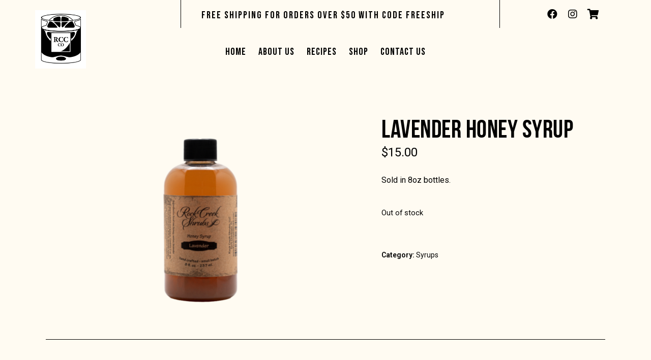

--- FILE ---
content_type: text/html; charset=UTF-8
request_url: https://www.rockcreekshrubs.com/product/lavender-honey-syrup/
body_size: 20068
content:
<!DOCTYPE html>
<html lang="en-US"  data-menu="leftalign">
<head>

<!-- Google tag (gtag.js) -->
<script async src="https://www.googletagmanager.com/gtag/js?id=G-SCX7TY3N6B"></script>
<script>
  window.dataLayer = window.dataLayer || [];
  function gtag(){dataLayer.push(arguments);}
  gtag('js', new Date());

  gtag('config', 'G-SCX7TY3N6B');
</script>

<link rel="profile" href="//gmpg.org/xfn/11" />

 

<meta name='robots' content='index, follow, max-image-preview:large, max-snippet:-1, max-video-preview:-1' />
<meta http-equiv="Content-Type" content="text/html; charset=utf-8" /><meta name="viewport" content="width=device-width, initial-scale=1, maximum-scale=1" /><meta name="format-detection" content="telephone=no">
	<!-- This site is optimized with the Yoast SEO plugin v21.4 - https://yoast.com/wordpress/plugins/seo/ -->
	<title>Lavender Honey Syrup - Rock Creek Shrubs</title>
	<link rel="canonical" href="https://www.rockcreekshrubs.com/product/lavender-honey-syrup/" />
	<meta property="og:locale" content="en_US" />
	<meta property="og:type" content="article" />
	<meta property="og:title" content="Lavender Honey Syrup - Rock Creek Shrubs" />
	<meta property="og:description" content="Sold in 8oz bottles." />
	<meta property="og:url" content="https://www.rockcreekshrubs.com/product/lavender-honey-syrup/" />
	<meta property="og:site_name" content="Rock Creek Shrubs" />
	<meta property="article:modified_time" content="2025-09-02T16:22:33+00:00" />
	<meta property="og:image" content="https://www.rockcreekshrubs.com/wp-content/uploads/2022/10/Lavendar-syrup-1024x683.png" />
	<meta property="og:image:width" content="1024" />
	<meta property="og:image:height" content="683" />
	<meta property="og:image:type" content="image/png" />
	<meta name="twitter:card" content="summary_large_image" />
	<script type="application/ld+json" class="yoast-schema-graph">{"@context":"https://schema.org","@graph":[{"@type":"WebPage","@id":"https://www.rockcreekshrubs.com/product/lavender-honey-syrup/","url":"https://www.rockcreekshrubs.com/product/lavender-honey-syrup/","name":"Lavender Honey Syrup - Rock Creek Shrubs","isPartOf":{"@id":"https://www.rockcreekshrubs.com/#website"},"primaryImageOfPage":{"@id":"https://www.rockcreekshrubs.com/product/lavender-honey-syrup/#primaryimage"},"image":{"@id":"https://www.rockcreekshrubs.com/product/lavender-honey-syrup/#primaryimage"},"thumbnailUrl":"https://www.rockcreekshrubs.com/wp-content/uploads/2022/10/Lavendar-syrup.png","datePublished":"2022-10-11T18:09:02+00:00","dateModified":"2025-09-02T16:22:33+00:00","breadcrumb":{"@id":"https://www.rockcreekshrubs.com/product/lavender-honey-syrup/#breadcrumb"},"inLanguage":"en-US","potentialAction":[{"@type":"ReadAction","target":["https://www.rockcreekshrubs.com/product/lavender-honey-syrup/"]}]},{"@type":"ImageObject","inLanguage":"en-US","@id":"https://www.rockcreekshrubs.com/product/lavender-honey-syrup/#primaryimage","url":"https://www.rockcreekshrubs.com/wp-content/uploads/2022/10/Lavendar-syrup.png","contentUrl":"https://www.rockcreekshrubs.com/wp-content/uploads/2022/10/Lavendar-syrup.png","width":4000,"height":2667},{"@type":"BreadcrumbList","@id":"https://www.rockcreekshrubs.com/product/lavender-honey-syrup/#breadcrumb","itemListElement":[{"@type":"ListItem","position":1,"name":"Home","item":"https://www.rockcreekshrubs.com/"},{"@type":"ListItem","position":2,"name":"Shop","item":"https://www.rockcreekshrubs.com/shop/"},{"@type":"ListItem","position":3,"name":"Lavender Honey Syrup"}]},{"@type":"WebSite","@id":"https://www.rockcreekshrubs.com/#website","url":"https://www.rockcreekshrubs.com/","name":"Rock Creek Shrubs","description":"","potentialAction":[{"@type":"SearchAction","target":{"@type":"EntryPoint","urlTemplate":"https://www.rockcreekshrubs.com/?s={search_term_string}"},"query-input":"required name=search_term_string"}],"inLanguage":"en-US"}]}</script>
	<!-- / Yoast SEO plugin. -->


<link rel='dns-prefetch' href='//www.rockcreekshrubs.com' />
<link rel='dns-prefetch' href='//web.squarecdn.com' />
<link rel="alternate" type="application/rss+xml" title="Rock Creek Shrubs &raquo; Feed" href="https://www.rockcreekshrubs.com/feed/" />
<link rel="alternate" type="application/rss+xml" title="Rock Creek Shrubs &raquo; Comments Feed" href="https://www.rockcreekshrubs.com/comments/feed/" />
<script type="text/javascript">
window._wpemojiSettings = {"baseUrl":"https:\/\/s.w.org\/images\/core\/emoji\/14.0.0\/72x72\/","ext":".png","svgUrl":"https:\/\/s.w.org\/images\/core\/emoji\/14.0.0\/svg\/","svgExt":".svg","source":{"concatemoji":"https:\/\/www.rockcreekshrubs.com\/wp-includes\/js\/wp-emoji-release.min.js?ver=6.3.7"}};
/*! This file is auto-generated */
!function(i,n){var o,s,e;function c(e){try{var t={supportTests:e,timestamp:(new Date).valueOf()};sessionStorage.setItem(o,JSON.stringify(t))}catch(e){}}function p(e,t,n){e.clearRect(0,0,e.canvas.width,e.canvas.height),e.fillText(t,0,0);var t=new Uint32Array(e.getImageData(0,0,e.canvas.width,e.canvas.height).data),r=(e.clearRect(0,0,e.canvas.width,e.canvas.height),e.fillText(n,0,0),new Uint32Array(e.getImageData(0,0,e.canvas.width,e.canvas.height).data));return t.every(function(e,t){return e===r[t]})}function u(e,t,n){switch(t){case"flag":return n(e,"\ud83c\udff3\ufe0f\u200d\u26a7\ufe0f","\ud83c\udff3\ufe0f\u200b\u26a7\ufe0f")?!1:!n(e,"\ud83c\uddfa\ud83c\uddf3","\ud83c\uddfa\u200b\ud83c\uddf3")&&!n(e,"\ud83c\udff4\udb40\udc67\udb40\udc62\udb40\udc65\udb40\udc6e\udb40\udc67\udb40\udc7f","\ud83c\udff4\u200b\udb40\udc67\u200b\udb40\udc62\u200b\udb40\udc65\u200b\udb40\udc6e\u200b\udb40\udc67\u200b\udb40\udc7f");case"emoji":return!n(e,"\ud83e\udef1\ud83c\udffb\u200d\ud83e\udef2\ud83c\udfff","\ud83e\udef1\ud83c\udffb\u200b\ud83e\udef2\ud83c\udfff")}return!1}function f(e,t,n){var r="undefined"!=typeof WorkerGlobalScope&&self instanceof WorkerGlobalScope?new OffscreenCanvas(300,150):i.createElement("canvas"),a=r.getContext("2d",{willReadFrequently:!0}),o=(a.textBaseline="top",a.font="600 32px Arial",{});return e.forEach(function(e){o[e]=t(a,e,n)}),o}function t(e){var t=i.createElement("script");t.src=e,t.defer=!0,i.head.appendChild(t)}"undefined"!=typeof Promise&&(o="wpEmojiSettingsSupports",s=["flag","emoji"],n.supports={everything:!0,everythingExceptFlag:!0},e=new Promise(function(e){i.addEventListener("DOMContentLoaded",e,{once:!0})}),new Promise(function(t){var n=function(){try{var e=JSON.parse(sessionStorage.getItem(o));if("object"==typeof e&&"number"==typeof e.timestamp&&(new Date).valueOf()<e.timestamp+604800&&"object"==typeof e.supportTests)return e.supportTests}catch(e){}return null}();if(!n){if("undefined"!=typeof Worker&&"undefined"!=typeof OffscreenCanvas&&"undefined"!=typeof URL&&URL.createObjectURL&&"undefined"!=typeof Blob)try{var e="postMessage("+f.toString()+"("+[JSON.stringify(s),u.toString(),p.toString()].join(",")+"));",r=new Blob([e],{type:"text/javascript"}),a=new Worker(URL.createObjectURL(r),{name:"wpTestEmojiSupports"});return void(a.onmessage=function(e){c(n=e.data),a.terminate(),t(n)})}catch(e){}c(n=f(s,u,p))}t(n)}).then(function(e){for(var t in e)n.supports[t]=e[t],n.supports.everything=n.supports.everything&&n.supports[t],"flag"!==t&&(n.supports.everythingExceptFlag=n.supports.everythingExceptFlag&&n.supports[t]);n.supports.everythingExceptFlag=n.supports.everythingExceptFlag&&!n.supports.flag,n.DOMReady=!1,n.readyCallback=function(){n.DOMReady=!0}}).then(function(){return e}).then(function(){var e;n.supports.everything||(n.readyCallback(),(e=n.source||{}).concatemoji?t(e.concatemoji):e.wpemoji&&e.twemoji&&(t(e.twemoji),t(e.wpemoji)))}))}((window,document),window._wpemojiSettings);
</script>
<style type="text/css">
img.wp-smiley,
img.emoji {
	display: inline !important;
	border: none !important;
	box-shadow: none !important;
	height: 1em !important;
	width: 1em !important;
	margin: 0 0.07em !important;
	vertical-align: -0.1em !important;
	background: none !important;
	padding: 0 !important;
}
</style>
	<link rel='stylesheet' id='wc-square-cart-checkout-block-css' href='https://www.rockcreekshrubs.com/wp-content/plugins/woocommerce-square/assets/css/frontend/wc-square-cart-checkout-blocks.min.css?ver=4.5.1' type='text/css' media='all' />
<link rel='stylesheet' id='wp-block-library-css' href='https://www.rockcreekshrubs.com/wp-includes/css/dist/block-library/style.min.css?ver=6.3.7' type='text/css' media='all' />
<style id='classic-theme-styles-inline-css' type='text/css'>
/*! This file is auto-generated */
.wp-block-button__link{color:#fff;background-color:#32373c;border-radius:9999px;box-shadow:none;text-decoration:none;padding:calc(.667em + 2px) calc(1.333em + 2px);font-size:1.125em}.wp-block-file__button{background:#32373c;color:#fff;text-decoration:none}
</style>
<style id='global-styles-inline-css' type='text/css'>
body{--wp--preset--color--black: #000000;--wp--preset--color--cyan-bluish-gray: #abb8c3;--wp--preset--color--white: #ffffff;--wp--preset--color--pale-pink: #f78da7;--wp--preset--color--vivid-red: #cf2e2e;--wp--preset--color--luminous-vivid-orange: #ff6900;--wp--preset--color--luminous-vivid-amber: #fcb900;--wp--preset--color--light-green-cyan: #7bdcb5;--wp--preset--color--vivid-green-cyan: #00d084;--wp--preset--color--pale-cyan-blue: #8ed1fc;--wp--preset--color--vivid-cyan-blue: #0693e3;--wp--preset--color--vivid-purple: #9b51e0;--wp--preset--gradient--vivid-cyan-blue-to-vivid-purple: linear-gradient(135deg,rgba(6,147,227,1) 0%,rgb(155,81,224) 100%);--wp--preset--gradient--light-green-cyan-to-vivid-green-cyan: linear-gradient(135deg,rgb(122,220,180) 0%,rgb(0,208,130) 100%);--wp--preset--gradient--luminous-vivid-amber-to-luminous-vivid-orange: linear-gradient(135deg,rgba(252,185,0,1) 0%,rgba(255,105,0,1) 100%);--wp--preset--gradient--luminous-vivid-orange-to-vivid-red: linear-gradient(135deg,rgba(255,105,0,1) 0%,rgb(207,46,46) 100%);--wp--preset--gradient--very-light-gray-to-cyan-bluish-gray: linear-gradient(135deg,rgb(238,238,238) 0%,rgb(169,184,195) 100%);--wp--preset--gradient--cool-to-warm-spectrum: linear-gradient(135deg,rgb(74,234,220) 0%,rgb(151,120,209) 20%,rgb(207,42,186) 40%,rgb(238,44,130) 60%,rgb(251,105,98) 80%,rgb(254,248,76) 100%);--wp--preset--gradient--blush-light-purple: linear-gradient(135deg,rgb(255,206,236) 0%,rgb(152,150,240) 100%);--wp--preset--gradient--blush-bordeaux: linear-gradient(135deg,rgb(254,205,165) 0%,rgb(254,45,45) 50%,rgb(107,0,62) 100%);--wp--preset--gradient--luminous-dusk: linear-gradient(135deg,rgb(255,203,112) 0%,rgb(199,81,192) 50%,rgb(65,88,208) 100%);--wp--preset--gradient--pale-ocean: linear-gradient(135deg,rgb(255,245,203) 0%,rgb(182,227,212) 50%,rgb(51,167,181) 100%);--wp--preset--gradient--electric-grass: linear-gradient(135deg,rgb(202,248,128) 0%,rgb(113,206,126) 100%);--wp--preset--gradient--midnight: linear-gradient(135deg,rgb(2,3,129) 0%,rgb(40,116,252) 100%);--wp--preset--font-size--small: 13px;--wp--preset--font-size--medium: 20px;--wp--preset--font-size--large: 36px;--wp--preset--font-size--x-large: 42px;--wp--preset--spacing--20: 0.44rem;--wp--preset--spacing--30: 0.67rem;--wp--preset--spacing--40: 1rem;--wp--preset--spacing--50: 1.5rem;--wp--preset--spacing--60: 2.25rem;--wp--preset--spacing--70: 3.38rem;--wp--preset--spacing--80: 5.06rem;--wp--preset--shadow--natural: 6px 6px 9px rgba(0, 0, 0, 0.2);--wp--preset--shadow--deep: 12px 12px 50px rgba(0, 0, 0, 0.4);--wp--preset--shadow--sharp: 6px 6px 0px rgba(0, 0, 0, 0.2);--wp--preset--shadow--outlined: 6px 6px 0px -3px rgba(255, 255, 255, 1), 6px 6px rgba(0, 0, 0, 1);--wp--preset--shadow--crisp: 6px 6px 0px rgba(0, 0, 0, 1);}:where(.is-layout-flex){gap: 0.5em;}:where(.is-layout-grid){gap: 0.5em;}body .is-layout-flow > .alignleft{float: left;margin-inline-start: 0;margin-inline-end: 2em;}body .is-layout-flow > .alignright{float: right;margin-inline-start: 2em;margin-inline-end: 0;}body .is-layout-flow > .aligncenter{margin-left: auto !important;margin-right: auto !important;}body .is-layout-constrained > .alignleft{float: left;margin-inline-start: 0;margin-inline-end: 2em;}body .is-layout-constrained > .alignright{float: right;margin-inline-start: 2em;margin-inline-end: 0;}body .is-layout-constrained > .aligncenter{margin-left: auto !important;margin-right: auto !important;}body .is-layout-constrained > :where(:not(.alignleft):not(.alignright):not(.alignfull)){max-width: var(--wp--style--global--content-size);margin-left: auto !important;margin-right: auto !important;}body .is-layout-constrained > .alignwide{max-width: var(--wp--style--global--wide-size);}body .is-layout-flex{display: flex;}body .is-layout-flex{flex-wrap: wrap;align-items: center;}body .is-layout-flex > *{margin: 0;}body .is-layout-grid{display: grid;}body .is-layout-grid > *{margin: 0;}:where(.wp-block-columns.is-layout-flex){gap: 2em;}:where(.wp-block-columns.is-layout-grid){gap: 2em;}:where(.wp-block-post-template.is-layout-flex){gap: 1.25em;}:where(.wp-block-post-template.is-layout-grid){gap: 1.25em;}.has-black-color{color: var(--wp--preset--color--black) !important;}.has-cyan-bluish-gray-color{color: var(--wp--preset--color--cyan-bluish-gray) !important;}.has-white-color{color: var(--wp--preset--color--white) !important;}.has-pale-pink-color{color: var(--wp--preset--color--pale-pink) !important;}.has-vivid-red-color{color: var(--wp--preset--color--vivid-red) !important;}.has-luminous-vivid-orange-color{color: var(--wp--preset--color--luminous-vivid-orange) !important;}.has-luminous-vivid-amber-color{color: var(--wp--preset--color--luminous-vivid-amber) !important;}.has-light-green-cyan-color{color: var(--wp--preset--color--light-green-cyan) !important;}.has-vivid-green-cyan-color{color: var(--wp--preset--color--vivid-green-cyan) !important;}.has-pale-cyan-blue-color{color: var(--wp--preset--color--pale-cyan-blue) !important;}.has-vivid-cyan-blue-color{color: var(--wp--preset--color--vivid-cyan-blue) !important;}.has-vivid-purple-color{color: var(--wp--preset--color--vivid-purple) !important;}.has-black-background-color{background-color: var(--wp--preset--color--black) !important;}.has-cyan-bluish-gray-background-color{background-color: var(--wp--preset--color--cyan-bluish-gray) !important;}.has-white-background-color{background-color: var(--wp--preset--color--white) !important;}.has-pale-pink-background-color{background-color: var(--wp--preset--color--pale-pink) !important;}.has-vivid-red-background-color{background-color: var(--wp--preset--color--vivid-red) !important;}.has-luminous-vivid-orange-background-color{background-color: var(--wp--preset--color--luminous-vivid-orange) !important;}.has-luminous-vivid-amber-background-color{background-color: var(--wp--preset--color--luminous-vivid-amber) !important;}.has-light-green-cyan-background-color{background-color: var(--wp--preset--color--light-green-cyan) !important;}.has-vivid-green-cyan-background-color{background-color: var(--wp--preset--color--vivid-green-cyan) !important;}.has-pale-cyan-blue-background-color{background-color: var(--wp--preset--color--pale-cyan-blue) !important;}.has-vivid-cyan-blue-background-color{background-color: var(--wp--preset--color--vivid-cyan-blue) !important;}.has-vivid-purple-background-color{background-color: var(--wp--preset--color--vivid-purple) !important;}.has-black-border-color{border-color: var(--wp--preset--color--black) !important;}.has-cyan-bluish-gray-border-color{border-color: var(--wp--preset--color--cyan-bluish-gray) !important;}.has-white-border-color{border-color: var(--wp--preset--color--white) !important;}.has-pale-pink-border-color{border-color: var(--wp--preset--color--pale-pink) !important;}.has-vivid-red-border-color{border-color: var(--wp--preset--color--vivid-red) !important;}.has-luminous-vivid-orange-border-color{border-color: var(--wp--preset--color--luminous-vivid-orange) !important;}.has-luminous-vivid-amber-border-color{border-color: var(--wp--preset--color--luminous-vivid-amber) !important;}.has-light-green-cyan-border-color{border-color: var(--wp--preset--color--light-green-cyan) !important;}.has-vivid-green-cyan-border-color{border-color: var(--wp--preset--color--vivid-green-cyan) !important;}.has-pale-cyan-blue-border-color{border-color: var(--wp--preset--color--pale-cyan-blue) !important;}.has-vivid-cyan-blue-border-color{border-color: var(--wp--preset--color--vivid-cyan-blue) !important;}.has-vivid-purple-border-color{border-color: var(--wp--preset--color--vivid-purple) !important;}.has-vivid-cyan-blue-to-vivid-purple-gradient-background{background: var(--wp--preset--gradient--vivid-cyan-blue-to-vivid-purple) !important;}.has-light-green-cyan-to-vivid-green-cyan-gradient-background{background: var(--wp--preset--gradient--light-green-cyan-to-vivid-green-cyan) !important;}.has-luminous-vivid-amber-to-luminous-vivid-orange-gradient-background{background: var(--wp--preset--gradient--luminous-vivid-amber-to-luminous-vivid-orange) !important;}.has-luminous-vivid-orange-to-vivid-red-gradient-background{background: var(--wp--preset--gradient--luminous-vivid-orange-to-vivid-red) !important;}.has-very-light-gray-to-cyan-bluish-gray-gradient-background{background: var(--wp--preset--gradient--very-light-gray-to-cyan-bluish-gray) !important;}.has-cool-to-warm-spectrum-gradient-background{background: var(--wp--preset--gradient--cool-to-warm-spectrum) !important;}.has-blush-light-purple-gradient-background{background: var(--wp--preset--gradient--blush-light-purple) !important;}.has-blush-bordeaux-gradient-background{background: var(--wp--preset--gradient--blush-bordeaux) !important;}.has-luminous-dusk-gradient-background{background: var(--wp--preset--gradient--luminous-dusk) !important;}.has-pale-ocean-gradient-background{background: var(--wp--preset--gradient--pale-ocean) !important;}.has-electric-grass-gradient-background{background: var(--wp--preset--gradient--electric-grass) !important;}.has-midnight-gradient-background{background: var(--wp--preset--gradient--midnight) !important;}.has-small-font-size{font-size: var(--wp--preset--font-size--small) !important;}.has-medium-font-size{font-size: var(--wp--preset--font-size--medium) !important;}.has-large-font-size{font-size: var(--wp--preset--font-size--large) !important;}.has-x-large-font-size{font-size: var(--wp--preset--font-size--x-large) !important;}
.wp-block-navigation a:where(:not(.wp-element-button)){color: inherit;}
:where(.wp-block-post-template.is-layout-flex){gap: 1.25em;}:where(.wp-block-post-template.is-layout-grid){gap: 1.25em;}
:where(.wp-block-columns.is-layout-flex){gap: 2em;}:where(.wp-block-columns.is-layout-grid){gap: 2em;}
.wp-block-pullquote{font-size: 1.5em;line-height: 1.6;}
</style>
<link rel='stylesheet' id='contact-form-7-css' href='https://www.rockcreekshrubs.com/wp-content/plugins/contact-form-7/includes/css/styles.css?ver=5.9.5' type='text/css' media='all' />
<link rel='stylesheet' id='woocommerce-layout-css' href='https://www.rockcreekshrubs.com/wp-content/plugins/woocommerce/assets/css/woocommerce-layout.css?ver=8.6.3' type='text/css' media='all' />
<link rel='stylesheet' id='woocommerce-smallscreen-css' href='https://www.rockcreekshrubs.com/wp-content/plugins/woocommerce/assets/css/woocommerce-smallscreen.css?ver=8.6.3' type='text/css' media='only screen and (max-width: 768px)' />
<link rel='stylesheet' id='woocommerce-general-css' href='https://www.rockcreekshrubs.com/wp-content/plugins/woocommerce/assets/css/woocommerce.css?ver=8.6.3' type='text/css' media='all' />
<style id='woocommerce-inline-inline-css' type='text/css'>
.woocommerce form .form-row .required { visibility: visible; }
</style>
<link rel='stylesheet' id='wc-square-css' href='https://www.rockcreekshrubs.com/wp-content/plugins/woocommerce-square/assets/css/frontend/wc-square.min.css?ver=4.5.1' type='text/css' media='all' />
<link rel='stylesheet' id='dashicons-css' href='https://www.rockcreekshrubs.com/wp-includes/css/dashicons.min.css?ver=6.3.7' type='text/css' media='all' />
<link rel='stylesheet' id='craftcoffee-reset-css-css' href='https://www.rockcreekshrubs.com/wp-content/themes/craftcoffee/css/core/reset.css?ver=6.3.7' type='text/css' media='all' />
<link rel='stylesheet' id='craftcoffee-wordpress-css-css' href='https://www.rockcreekshrubs.com/wp-content/themes/craftcoffee/css/core/wordpress.css?ver=6.3.7' type='text/css' media='all' />
<link rel='stylesheet' id='craftcoffee-screen-css' href='https://www.rockcreekshrubs.com/wp-content/themes/craftcoffee/css/core/screen.css?ver=6.3.7' type='text/css' media='all' />
<style id='craftcoffee-screen-inline-css' type='text/css'>

                	@font-face {
	                	font-family: "bebas_neuebold";
	                	src: url(https://www.rockcreekshrubs.com/wp-content/themes/craftcoffee/fonts/bebasneue-bold-webfont.woff) format("woff");
	                	font-weight: 700;
						font-style: normal;
	                }
                
</style>
<link rel='stylesheet' id='modulobox-css' href='https://www.rockcreekshrubs.com/wp-content/themes/craftcoffee/css/modulobox.css?ver=6.3.7' type='text/css' media='all' />
<link rel='stylesheet' id='craftcoffee-left-align-menu-css' href='https://www.rockcreekshrubs.com/wp-content/themes/craftcoffee/css/menus/left-align-menu.css?ver=6.3.7' type='text/css' media='all' />
<link rel='stylesheet' id='fontawesome-css' href='https://www.rockcreekshrubs.com/wp-content/themes/craftcoffee/css/font-awesome.min.css?ver=6.3.7' type='text/css' media='all' />
<link rel='stylesheet' id='themify-icons-css' href='https://www.rockcreekshrubs.com/wp-content/themes/craftcoffee/css/themify-icons.css?ver=6.3.7' type='text/css' media='all' />
<link rel='stylesheet' id='tooltipster-css' href='https://www.rockcreekshrubs.com/wp-content/themes/craftcoffee/css/tooltipster.css?ver=6.3.7' type='text/css' media='all' />
<link rel='stylesheet' id='wc-square-digital-wallet-css' href='https://www.rockcreekshrubs.com/wp-content/plugins/woocommerce-square/assets/css/frontend/wc-square-digital-wallet.min.css?ver=4.5.1' type='text/css' media='all' />
<link rel='stylesheet' id='craftcoffee-script-responsive-css-css' href='https://www.rockcreekshrubs.com/wp-content/themes/craftcoffee/css/core/responsive.css?ver=6.3.7' type='text/css' media='all' />
<link rel='stylesheet' id='kirki-styles-global-css' href='https://www.rockcreekshrubs.com/wp-content/themes/craftcoffee/modules/kirki/assets/css/kirki-styles.css?ver=3.0.21' type='text/css' media='all' />
<style id='kirki-styles-global-inline-css' type='text/css'>
#right-click-content{background:rgba(0, 0, 0, 0.5);color:#ffffff;}body, input[type=text], input[type=password], input[type=email], input[type=url], input[type=date], input[type=tel], input.wpcf7-text, .woocommerce table.cart td.actions .coupon .input-text, .woocommerce-page table.cart td.actions .coupon .input-text, .woocommerce #content table.cart td.actions .coupon .input-text, .woocommerce-page #content table.cart td.actions .coupon .input-text, select, textarea, .ui-widget input, .ui-widget select, .ui-widget textarea, .ui-widget button, .ui-widget label, .ui-widget-header, .zm_alr_ul_container{font-family:Roboto;font-size:16px;font-weight:400;line-height:1.8;text-transform:none;}h1, h2, h3, h4, h5, h6, h7, .post_quote_title, strong[itemprop="author"], #page-content-wrapper .posts.blog li a, .page-content-wrapper .posts.blog li a, #filter_selected, blockquote, .sidebar-widget li.widget_products, #footer ul.sidebar-widget li ul.posts.blog li a, .woocommerce-page table.cart th, table.shop_table thead tr th, .testimonial_slider_content, .pagination, .pagination-detail, .craftcoffee-portfolio-filter-wrapper a.filter-tag-btn, .portfolio-coverflow .swiper-slide .swiper-content .article .article-preview .controls label, .portfolio-timeline-vertical-content-wrapper .timeline .swiper-pagination-bullet, .elementor-tab-title, .testimonials-card-wrapper .owl-carousel .testimonial-name, .post-navigation.previous .navigation-anchor, .post-navigation.next .navigation-anchor, .slick-vertical .slick-slide{font-family:bebas_neuebold;font-weight:400;letter-spacing:0.5px;line-height:1.7;text-transform:uppercase;}h1{font-size:40px;}h2{font-size:38px;}h3{font-size:36px;}h4{font-size:34px;}h5{font-size:32px;}h6{font-size:30px;}body, #wrapper, #page-content-wrapper.fixed, #gallery_lightbox h2, .slider_wrapper .gallery_image_caption h2, #body_loading_screen, h3#reply-title span, .overlay_gallery_wrapper, .pagination a, #captcha-wrap .text-box input, .flex-direction-nav a, .blog_promo_title h6, #supersized li, #horizontal_gallery_wrapper .image_caption, body.password-protected #page-content-wrapper .inner .inner-wrapper .sidebar-content, body .ui-dialog[aria-describedby="ajax-login-register-login-dialog"], body .ui-dialog[aria-describedby="ajax-login-register-dialog"], #single-course-meta, #woocommerce-mini-cart-flyout{background-color:#FFFBF2;}body, .pagination a, #gallery_lightbox h2, .slider_wrapper .gallery_image_caption h2, .post_info a, #page-content-wrapper.split #copyright, .page-content-wrapper.split #copyright, .ui-state-default a, .ui-state-default a:link, .ui-state-default a:visited, .woocommerce-MyAccount-navigation ul a, .post-navigation.previous .navigation-anchor, .post-navigation.next .navigation-anchor{color:#000000;}::selection, .verline{background-color:#000000;}::-webkit-input-placeholder{color:#000000;}::-moz-placeholder{color:#000000;}:-ms-input-placeholder{color:#000000;}a, .gallery_proof_filter ul li a, #page-content-wrapper .sidebar .content .sidebar-widget li.widget_rss ul li cite, #footer-wrapper ul.sidebar-widget li.widget_rss ul li cite, .woocommerce div.product .woocommerce-tabs ul.tabs li a, .woocommerce-page div.product .woocommerce-tabs ul.tabs li a{color:#000000;}.flex-control-paging li a.flex-active, .post-attribute a:before, #menu-wrapper .nav ul li a:before, #menu-wrapper div .nav li > a:before, .post-attribute a:before, a.continue-reading:before, a.continue-reading:after, a.continue-reading span:before, a.continue-reading span:after{background-color:#000000;}.flex-control-paging li a.flex-active, .image_boxed_wrapper:hover, .gallery_proof_filter ul li a.active, .gallery_proof_filter ul li a:hover{border-color:#000000;}a:hover, a:active, .post_info_comment a i, #commentform .required, #page-content-wrapper .sidebar .content .sidebar-widget li.widget_rss ul li .rss-date{color:#000000;}input[type=button]:hover, input[type=submit]:hover, a.button:hover, .button:hover, .button.submit, a.button.white:hover, .button.white:hover, a.button.white:active, .button.white:active, #menu-wrapper .nav ul li a:hover:before, #menu-wrapper div .nav li > a:hover:before, .post-attribute a:hover:before{background-color:#000000;}input[type=button]:hover, input[type=submit]:hover, a.button:hover, .button:hover, .button.submit, a.button.white:hover, .button.white:hover, a.button.white:active, .button.white:active, .sidebar-widget li.widget_recent_comments ul li.recentcomments a:hover{border-color:#000000;}h1, h2, h3, h4, h5, h6, h7, pre, code, tt, blockquote, .post-header h5 a, .post-header h3 a, .post-header.grid h6 a, .post-header.fullwidth h4 a, .post-header h5 a, blockquote, .site_loading_logo_item i, .ppb_subtitle, .woocommerce .woocommerce-ordering select, .woocommerce.columns-4 ul.products li.product a.add_to_cart_button, .woocommerce.columns-4 ul.products li.product a.add_to_cart_button:hover, .ui-accordion .ui-accordion-header a, .tabs .ui-state-active a, .post-header h5 a, .post-header h6 a, .flex-direction-nav a:before, .social_share_button_wrapper .social_post_view .view_number, .social_share_button_wrapper .social_post_share_count .share_number, .portfolio_post_previous a, .portfolio_post_next a, #filter_selected, #autocomplete li strong, .themelink, body .ui-dialog[aria-describedby="ajax-login-register-login-dialog"] .ui-dialog-titlebar .ui-dialog-title, body .ui-dialog[aria-describedby="ajax-login-register-dialog"] .ui-dialog-titlebar .ui-dialog-title{color:#000000;}body.page.page-template-gallery-archive-split-screen-php #fp-nav li .active span, body.tax-gallerycat #fp-nav li .active span, body.page.page-template-portfolio-fullscreen-split-screen-php #fp-nav li .active span, body.page.tax-portfolioset #fp-nav li .active span, body.page.page-template-gallery-archive-split-screen-php #fp-nav ul li a span, body.tax-gallerycat #fp-nav ul li a span, body.page.page-template-portfolio-fullscreen-split-screen-php #fp-nav ul li a span, body.page.tax-portfolioset #fp-nav ul li a span{background-color:#000000;}hr, .post.type-post, .comment .right, .widget_tag_cloud div a, .meta-tags a, .tag_cloud a, #footer, #post_more_wrapper, #page-content-wrapper .inner .sidebar-content, #page-content-wrapper .inner .sidebar-content.left-sidebar, .ajax_close, .ajax_next, .ajax_prev, .portfolio_next, .portfolio_prev, .portfolio_next_prev_wrapper.video .portfolio_prev, .portfolio_next_prev_wrapper.video .portfolio_next, .separated, .blog_next_prev_wrapper, #post_more_wrapper h5, #ajax_portfolio_wrapper.hidding, #ajax_portfolio_wrapper.visible, .tabs.vertical .ui-tabs-panel, .ui-tabs.vertical.right .ui-tabs-nav li, .woocommerce div.product .woocommerce-tabs ul.tabs li, .woocommerce #content div.product .woocommerce-tabs ul.tabs li, .woocommerce-page div.product .woocommerce-tabs ul.tabs li, .woocommerce-page #content div.product .woocommerce-tabs ul.tabs li, .woocommerce div.product .woocommerce-tabs .panel, .woocommerce-page div.product .woocommerce-tabs .panel, .woocommerce #content div.product .woocommerce-tabs .panel, .woocommerce-page #content div.product .woocommerce-tabs .panel, .woocommerce table.shop_table, .woocommerce-page table.shop_table, .woocommerce .cart-collaterals .cart_totals, .woocommerce-page .cart-collaterals .cart_totals, .woocommerce .cart-collaterals .shipping_calculator, .woocommerce-page .cart-collaterals .shipping_calculator, .woocommerce .cart-collaterals .cart_totals tr td, .woocommerce .cart-collaterals .cart_totals tr th, .woocommerce-page .cart-collaterals .cart_totals tr td, .woocommerce-page .cart-collaterals .cart_totals tr th, table tr th, table tr td, .woocommerce #payment, .woocommerce-page #payment, .woocommerce #payment ul.payment_methods li, .woocommerce-page #payment ul.payment_methods li, .woocommerce #payment div.form-row, .woocommerce-page #payment div.form-row, .ui-tabs li:first-child, .ui-tabs .ui-tabs-nav li, .ui-tabs.vertical .ui-tabs-nav li, .ui-tabs.vertical.right .ui-tabs-nav li.ui-state-active, .ui-tabs.vertical .ui-tabs-nav li:last-child, #page-content-wrapper .inner .sidebar-wrapper ul.sidebar-widget li.widget_nav_menu ul.menu li.current-menu-item a, .page-content-wrapper .inner .sidebar-wrapper ul.sidebar-widget li.widget_nav_menu ul.menu li.current-menu-item a, .ui-accordion .ui-accordion-header, .ui-accordion .ui-accordion-content, #page-content-wrapper .sidebar .content .sidebar-widget li h2.widgettitle:before, h2.widgettitle:before, #autocomplete, .ppb_blog_minimal .one-third_bg, .tabs .ui-tabs-panel, .ui-tabs .ui-tabs-nav li, .ui-tabs li:first-child, .ui-tabs.vertical .ui-tabs-nav li:last-child, .woocommerce .woocommerce-ordering select, .woocommerce div.product .woocommerce-tabs ul.tabs li.active, .woocommerce-page div.product .woocommerce-tabs ul.tabs li.active, .woocommerce #content div.product .woocommerce-tabs ul.tabs li.active, .woocommerce-page #content div.product .woocommerce-tabs ul.tabs li.active, .woocommerce-page table.cart th, table.shop_table thead tr th, hr.title_break, .overlay_gallery_border, #page-content-wrapper.split #copyright, .page-content-wrapper.split #copyright, .post.type-post, .events.type-events, h5.event_title, .post-header h5.event_title, .client_archive_wrapper, #page-content-wrapper .sidebar .content .sidebar-widget li.widget, .page-content-wrapper .sidebar .content .sidebar-widget li.widget, hr.title_break.bold, blockquote, .social_share_button_wrapper, .social_share_button_wrapper, body:not(.single) .post-wrapper, .theme-border, #about-the-author, .related.products, .woocommerce div.product div.summary .product_meta, #single-course-meta ul.single-course-meta-data li.single-course-meta-data-separator, body .course-curriculum ul.curriculum-sections .section-header, .course-reviews-list li, .course-reviews-list-shortcode li, .wp-block-table, .wp-block-table td, .wp-block-table th, .wp-block-table.is-style-stripes td, .wp-block-table.is-style-stripes th, table, .widget_categories ul > li, .widget_pages ul > li, .widget_archive ul > li, #page-content-wrapper .sidebar .content .sidebar-widget li h2.widgettitle:before, h2.widgettitle:before, #page-content-wrapper .sidebar .content .sidebar-widget li h2.widgettitle:after, h2.widgettitle:after, .woocommerce table.shop_table tbody tr.cart_item td, .comment, .woocommerce-page div.product .woocommerce-tabs, .woocommerce-variation-add-to-cart, .woocommerce form.checkout_coupon, .woocommerce form.login, .woocommerce form.register, .sticky .post-wrapper, body:not(.single) .post.sticky:first-child .post-wrapper, #wp-calendar, .woocommerce table.shop_table_responsive tbody tr:first-child td:first-child, .woocommerce-page table.shop_table_responsive tbody tr:first-child td:first-child{border-color:#000000;}input[type=submit], input[type=button], a.button, .button, .woocommerce .page_slider a.button, a.button.fullwidth, .woocommerce-page div.product form.cart .button, .woocommerce #respond input#submit.alt, .woocommerce a.button.alt, .woocommerce button.button.alt, .woocommerce input.button.alt, body .ui-dialog[aria-describedby="ajax-login-register-login-dialog"] .form-wrapper input[type="submit"], body .ui-dialog[aria-describedby="ajax-login-register-dialog"] .form-wrapper input[type="submit"], .select2-container--default .select2-selection--single{font-family:Roboto;font-size:16px;font-weight:400;line-height:1.6;text-transform:none;}input[type=text], input[type=password], input[type=email], input[type=url], input[type=tel], input[type=date], textarea{-webkit-border-radius:0px;-moz-border-radius:0px;border-radius:0px;}input[type=text], input[type=password], input[type=email], input[type=url], input[type=tel], input[type=date], textarea, .widget_search form, .widget_search input.search-field{background-color:#FFFBF2;}input[type=text], input[type=password], input[type=email], input[type=url], input[type=tel], input[type=date], textarea.widget_search input.search-field{color:#000000;}input[type=text], input[type=password], input[type=email], input[type=url], input[type=tel], input[type=date], textarea, .select2-container--default .select2-selection--single, .select2-dropdown, .widget_search form{border-color:#000000;}input[type=text]:focus, input[type=password]:focus, input[type=email]:focus, input[type=url]:focus, input[type=date]:focus, textarea:focus, .widget_search form.focus{border-color:#C7A17A;}.input-effect ~ .focus-border{background-color:#C7A17A;}input[type=submit], input[type=button], a.button, .button, .woocommerce .page_slider a.button, a.button.fullwidth, .woocommerce-page div.product form.cart .button, .woocommerce #respond input#submit.alt, .woocommerce a.button.alt, .woocommerce button.button.alt, .woocommerce input.button.alt, body .ui-dialog[aria-describedby="ajax-login-register-login-dialog"] .form-wrapper input[type="submit"], body .ui-dialog[aria-describedby="ajax-login-register-dialog"] .form-wrapper input[type="submit"], body.learnpress-page #page-content-wrapper .order-recover .lp-button, .learnpress-page #learn-press-profile-basic-information button, body #page-content-wrapper p#lp-avatar-actions button, .learnpress-page #profile-content-settings form button[type=submit], button, .woocommerce #respond input#submit, .elementor-widget-button, .woocommerce div.product .woocommerce-tabs ul.tabs li a, .woocommerce-page div.product .woocommerce-tabs ul.tabs li a{font-family:bebas_neuebold;font-size:20px;font-weight:700;letter-spacing:2px;line-height:1.6;text-transform:uppercase;}input[type=submit], input[type=button], a.button, .button, .woocommerce .page_slider a.button, a.button.fullwidth, .woocommerce-page div.product form.cart .button, .woocommerce #respond input#submit.alt, .woocommerce a.button.alt, .woocommerce button.button.alt, .woocommerce input.button.alt, body .ui-dialog[aria-describedby="ajax-login-register-login-dialog"] .form-wrapper input[type="submit"], body .ui-dialog[aria-describedby="ajax-login-register-dialog"] .form-wrapper input[type="submit"], a#go-to-top, .pagination span, .widget_tag_cloud div a, .pagination a, .pagination span, body.learnpress-page #page-content-wrapper .order-recover .lp-button, .learnpress-page #learn-press-profile-basic-information button, body #page-content-wrapper p#lp-avatar-actions button, .learnpress-page #profile-content-settings form button[type=submit], .learnpress-page #page-content-wrapper .lp-button, button, .woocommerce #respond input#submit, .widget_product_tag_cloud a, .woocommerce #page-content-wrapper a.button{-webkit-border-radius:0px;-moz-border-radius:0px;border-radius:0px;}input[type=submit], input[type=button], a.button, .button, .pagination a:hover, .woocommerce .footer-main-container .button, .woocommerce .footer-main-container .button:hover, .woocommerce-page div.product form.cart .button, .woocommerce #respond input#submit.alt, .woocommerce a.button.alt, .woocommerce button.button.alt, .woocommerce input.button.alt, .post-type-icon, .filter li a:hover, .filter li a.active, #portfolio_wall_filters li a.active, #portfolio_wall_filters li a:hover, .comment_box, .one-half.gallery2 .portfolio_type_wrapper, .one-third.gallery3 .portfolio_type_wrapper, .one_fourth.gallery4 .portfolio_type_wrapper, .one_fifth.gallery5 .portfolio_type_wrapper, .portfolio_type_wrapper, .widget_tag_cloud div a:hover, .ui-accordion .ui-accordion-header .ui-icon, .mobile-menu-wrapper #mobile-menu-close.button, .mobile-menu-wrapper #btn-close-mobile-menu, body .ui-dialog[aria-describedby="ajax-login-register-login-dialog"] .form-wrapper input[type="submit"], body .ui-dialog[aria-describedby="ajax-login-register-dialog"] .form-wrapper input[type="submit"], .learnpress-page #page-content-wrapper .lp-button, .learnpress-page #learn-press-profile-basic-information button, .learnpress-page #profile-content-settings form button[type=submit], button, .widget_search input#searchsubmit:hover, #wp-calendar thead th, #page-content-wrapper .sidebar .content .sidebar-widget li.widget_categories .cat-count, .widget_categories .cat-count, #page-content-wrapper .sidebar .content .sidebar-widget li.widget_archive .archive-count, .widget_archive .archive-count, .woocommerce #respond input#submit, .widget_product_tag_cloud a:hover,.woocommerce .widget_price_filter .ui-slider .ui-slider-range, .woocommerce-page .widget_price_filter .ui-slider .ui-slider-range, .woocommerce .widget_price_filter .ui-slider .ui-slider-handle, .woocommerce-page .widget_price_filter .ui-slider .ui-slider-handle, .woocommerce .widget_price_filter .price_slider_amount .button, .woocommerce-page .widget_price_filter .price_slider_amount .button, .woocommerce #page-content-wrapper a.button, .woocommerce #respond input#submit, .woocommerce a.button, .woocommerce button.button, .woocommerce input.button{background-color:#000000;}.pagination span, .pagination a:hover, .button.ghost, .button.ghost:hover, .button.ghost:active, blockquote:after, .woocommerce-MyAccount-navigation ul li.is-active, body .ui-dialog[aria-describedby="ajax-login-register-login-dialog"] .form-wrapper input[type="submit"], body .ui-dialog[aria-describedby="ajax-login-register-dialog"] .form-wrapper input[type="submit"], .learnpress-page #page-content-wrapper .lp-button, .learnpress-page #learn-press-profile-basic-information button, .learnpress-page #profile-content-settings form button[type=submit], .widget_search input#searchsubmit:hover, .woocommerce .widget_price_filter .ui-slider .ui-slider-handle, .woocommerce-page .widget_price_filter .ui-slider .ui-slider-handle, .woocommerce #respond input#submit, .woocommerce a.button, .woocommerce button.button, .woocommerce input.button{border-color:#000000;}.comment_box:before, .comment_box:after{border-top-color:#000000;}.button.ghost, .button.ghost:hover, .button.ghost:active, .infinite_load_more, blockquote:before, .woocommerce-MyAccount-navigation ul li.is-active a, body .ui-dialog[aria-describedby="ajax-login-register-login-dialog"] .form-wrapper input[type="submit"], body .ui-dialog[aria-describedby="ajax-login-register-dialog"] .form-wrapper input[type="submit"], #page-content-wrapper .inner .sidebar-wrapper .sidebar-widget li.widget_recent_comments ul li.recentcomments a:not(.url), .woocommerce-page .price_slider_amount .price_label{color:#000000;}input[type=submit], input[type=button], a.button, .button, .pagination a:hover, .woocommerce .footer-main-container .button , .woocommerce .footer-main-container .button:hover, .woocommerce-page div.product form.cart .button, .woocommerce #respond input#submit.alt, .woocommerce a.button.alt, .woocommerce button.button.alt, .woocommerce input.button.alt, .post-type-icon, .filter li a:hover, .filter li a.active, #portfolio_wall_filters li a.active, #portfolio_wall_filters li a:hover, .comment_box, .one-half.gallery2 .portfolio_type_wrapper, .one-third.gallery3 .portfolio_type_wrapper, .one_fourth.gallery4 .portfolio_type_wrapper, .one_fifth.gallery5 .portfolio_type_wrapper, .portfolio_type_wrapper, .widget_tag_cloud div a:hover, .ui-accordion .ui-accordion-header .ui-icon, .mobile-menu-wrapper #mobile-menu-close.button, #go-to-top, body .ui-dialog[aria-describedby="ajax-login-register-login-dialog"] .form-wrapper input[type="submit"], body .ui-dialog[aria-describedby="ajax-login-register-dialog"] .form-wrapper input[type="submit"], .mobile-menu-wrapper #btn-close-mobile-menu, body.learnpress-page #page-content-wrapper .lp-button, .learnpress-page #learn-press-profile-basic-information button, .learnpress-page #profile-content-settings form button[type=submit], button, .widget_search input#searchsubmit:hover, #wp-calendar caption, #wp-calendar thead th, #page-content-wrapper .sidebar .content .sidebar-widget li.widget_categories .cat-count, .widget_categories .cat-count, #page-content-wrapper .sidebar .content .sidebar-widget li.widget_archive .archive-count, .widget_archive .archive-count, .woocommerce #respond input#submit, .widget_product_tag_cloud a:hover, .woocommerce .widget_price_filter .price_slider_amount .button, .woocommerce-page .widget_price_filter .price_slider_amount .button, .woocommerce #page-content-wrapper a.button, .woocommerce #respond input#submit, .woocommerce a.button, .woocommerce button.button, .woocommerce input.button{color:#ffffff;}input[type=submit], input[type=button], a.button, .button, .pagination a:hover, .woocommerce .footer-main-container .button , .woocommerce .footer-main-container .button:hover, .woocommerce-page div.product form.cart .button, .woocommerce #respond input#submit.alt, .woocommerce a.button.alt, .woocommerce button.button.alt, .woocommerce input.button.alt, .infinite_load_more, .widget_tag_cloud div a:hover, .mobile-menu-wrapper #btn-close-mobile-menu, .mobile-menu-wrapper #mobile-menu-close.button, body .ui-dialog[aria-describedby="ajax-login-register-login-dialog"] .form-wrapper input[type="submit"], body .ui-dialog[aria-describedby="ajax-login-register-dialog"] .form-wrapper input[type="submit"], .learnpress-page #learn-press-profile-basic-information button, .learnpress-page #profile-content-settings form button[type=submit], button, .woocommerce #respond input#submit, .widget_product_tag_cloud a:hover, .woocommerce .widget_price_filter .price_slider_amount .button, .woocommerce-page .widget_price_filter .price_slider_amount .button, .woocommerce #page-content-wrapper a.button, .woocommerce #respond input#submit, .woocommerce a.button, .woocommerce button.button, .woocommerce input.button{border-color:#000000;}#wp-calendar tbody td#today{border-bottom-color:#000000;}input[type=button]:hover, input[type=submit]:hover, a.button:hover, .button:hover, .button.submit, a.button.white:hover, .button.white:hover, a.button.white:active, .button.white:active, .black_bg input[type=submit], .learnpress-page #page-content-wrapper .lp-button:hover, .learnpress-page #learn-press-profile-basic-information button:hover, .learnpress-page #profile-content-settings form button[type=submit]:hover, .woocommerce #respond input#submit:hover, .woocommerce button.button.alt.disabled, .woocommerce button.button.alt.disabled:hover, .woocommerce #page-content-wrapper a.button:hover, .woocommerce #respond input#submit:hover, .woocommerce a.button:hover, .woocommerce button.button:hover, .woocommerce input.button:hover, #woocommerce-mini-cart-flyout .woocommerce-mini-cart__buttons a:not(.checkout){background-color:#FFFBF2;}input[type=button]:hover, input[type=submit]:hover, a.button:hover, .button:hover, .button.submit, a.button.white:hover, .button.white:hover, a.button.white:active, .button.white:active, .black_bg input[type=submit], body.learnpress-page #page-content-wrapper .lp-button:hover, .learnpress-page #learn-press-profile-basic-information button:hover, .learnpress-page #profile-content-settings form button[type=submit]:hover, button:hover, .woocommerce #respond input#submit:hover, .woocommerce button.button.alt.disabled, .woocommerce button.button.alt.disabled:hover, .woocommerce #page-content-wrapper a.button:hover, .woocommerce #respond input#submit:hover, .woocommerce a.button:hover, .woocommerce button.button:hover, .woocommerce input.button:hover, #woocommerce-mini-cart-flyout .woocommerce-mini-cart__buttons a:not(.checkout){color:#000000;}input[type=button]:hover, input[type=submit]:hover, a.button:hover, .button:hover, .button.submit, a.button.white:hover, .button.white:hover, a.button.white:active, .button.white:active, .black_bg input[type=submit], .learnpress-page #learn-press-profile-basic-information button:hover, .learnpress-page #profile-content-settings form button[type=submit]:hover, button:hover, .woocommerce #respond input#submit:hover, .woocommerce button.button.alt.disabled, .woocommerce button.button.alt.disabled:hover, .woocommerce #page-content-wrapper a.button:hover, .woocommerce #respond input#submit:hover, .woocommerce a.button:hover, .woocommerce button.button:hover, .woocommerce input.button:hover, #woocommerce-mini-cart-flyout .woocommerce-mini-cart__buttons a:not(.checkout){border-color:#000000;}.frame_top, .frame_bottom, .frame_left, .frame_right{background:#000000;}#menu-wrapper .nav ul li a, #menu-wrapper div .nav li > a, .menu-client-wrapper, .themegoods-navigation-wrapper .nav li > a{font-family:bebas_neuebold;font-size:20px;font-weight:500;letter-spacing:1px;line-height:1.7;text-transform:uppercase;}#menu-wrapper .nav ul li, #menu-wrapper div .nav li, html[data-menu=center-menu-logo] #logo-right-wrapper{padding-top:28px;padding-bottom:28px;}.top-menu-bar, html{background-color:#FFFBF2;}#menu-wrapper .nav ul li a, #menu-wrapper div .nav li > a, #mobile-nav-icon, #logo-wrapper .social-profile-wrapper ul li a, .menu-cart-wrapper a{color:#000000;}#mobile-nav-icon{border-color:#000000;}#menu-wrapper .nav ul li a.hover, #menu-wrapper .nav ul li a:hover, #menu-wrapper div .nav li a.hover, #menu-wrapper div .nav li a:hover, .menu-cart-wrapper a:hover, #page_share:hover, #logo-wrapper .social-profile-wrapper ul li a:hover{color:#000000;}#menu-wrapper .nav ul li a:before, #menu-wrapper div .nav li > a:before{background-color:#000000;}#menu-wrapper div .nav > li.current-menu-item > a, #menu-wrapper div .nav > li.current-menu-parent > a, #menu-wrapper div .nav > li.current-menu-ancestor > a, #menu-wrapper div .nav li ul:not(.sub-menu) li.current-menu-item a, #menu-wrapper div .nav li.current-menu-parent ul li.current-menu-item a, #logo-wrapper .social-profile-wrapper ul li a:active{color:#000000;}.top-menu-bar, #nav-wrapper{border-color:#FFFBF2;}.menu-cart-wrapper .cart-counter{background-color:#D22226;color:#ffffff;}#menu-wrapper .nav ul li ul li a, #menu-wrapper div .nav li ul li a, #menu-wrapper div .nav li.current-menu-parent ul li a{font-family:Oswald;font-size:15px;font-weight:500;letter-spacing:0.5px;text-transform:uppercase;}#menu-wrapper .nav ul li ul li a, #menu-wrapper div .nav li ul li a, #menu-wrapper div .nav li.current-menu-parent ul li a, #menu-wrapper div .nav li.current-menu-parent ul li.current-menu-item a, #menu-wrapper .nav ul li.megamenu ul li ul li a, #menu-wrapper div .nav li.megamenu ul li ul li a{color:#ffffff;}#menu-wrapper .nav ul li ul li a:hover, #menu-wrapper div .nav li ul li a:hover, #menu-wrapper div .nav li.current-menu-parent ul li a:hover, #menu-wrapper .nav ul li.megamenu ul li ul li a:hover, #menu-wrapper div .nav li.megamenu ul li ul li a:hover, #menu-wrapper .nav ul li.megamenu ul li ul li a:active, #menu-wrapper div .nav li.megamenu ul li ul li a:active, #menu-wrapper div .nav li.current-menu-parent ul li.current-menu-item a:hover{color:#ffffff;}#menu-wrapper .nav ul li ul li a:before, #menu-wrapper div .nav li ul li > a:before, #wrapper.transparent .top-menu-bar:not(.scroll) #menu-wrapper div .nav ul li ul li a:before{background-color:#ffffff;}#menu-wrapper .nav ul li ul, #menu-wrapper div .nav li ul{background:#000000;border-color:#000000;}#menu-wrapper div .nav li.megamenu ul li > a, #menu-wrapper div .nav li.megamenu ul li > a:hover, #menu-wrapper div .nav li.megamenu ul li > a:active, #menu-wrapper div .nav li.megamenu ul li.current-menu-item > a{color:#ffffff;}#menu-wrapper div .nav li.megamenu ul li{border-color:#000000;}.above-top-menu-bar{background:#C7A17A;}#top-menu li a, .top-contact-info, .top-contact-info i, .top-contact-info a, .top-contact-info a:hover, .top-contact-info a:active{color:#ffffff;}.mobile-main-nav li a, #side-sub-menu li a{font-family:bebas_neuebold;font-size:26px;font-weight:700;letter-spacing:1px;line-height:1.6;text-transform:uppercase;}#side-sub-menu li a{font-family:bebas_neuebold;font-size:26px;font-weight:700;letter-spacing:1px;line-height:1.6;text-transform:uppercase;}.mobile-menu-wrapper{background-color:#fffbf2;}.mobile-main-nav li a, #side-sub-menu li a, .mobile-menu-wrapper .sidebar-wrapper a, .mobile-menu-wrapper .sidebar-wrapper, #btn-close-mobile-menu i, .mobile-menu-wrapper .social-profile-wrapper ul li a, .fullmenu_content #copyright, .mobile-menu-wrapper .sidebar-wrapper h2.widgettitle{color:#000000;}.mobile-main-nav li a:hover, .mobile-main-nav li a:active, #side-sub-menu li a:hover, #side-sub-menu li a:active, .mobile-menu-wrapper .social-profile-wrapper ul li a:hover{color:#000000;}#page-header.hasbg{height:600px;}#page-header{background-color:#FFFBF2;padding-top:90px;padding-bottom:60px;margin-bottom:20px;}#page-header .page-title-wrapper .page-title-inner{text-align:center;}#page-header h1{font-family:bebas_neuebold;font-size:100px;font-weight:700;letter-spacing:0px;line-height:1.1;text-transform:uppercase;color:#000000;}.page-tagline, .post-detail.single-post{font-family:Roboto;font-size:16px;font-weight:400;text-transform:none;color:#000000;}#page-content-wrapper .sidebar .content .sidebar-widget li h2.widgettitle, h2.widgettitle, h5.widgettitle{font-family:bebas_neuebold;font-size:22px;font-weight:700;letter-spacing:2px;text-transform:uppercase;color:#000000;border-color:#000000;}#page-content-wrapper .inner .sidebar-wrapper .sidebar .content, .page-content-wrapper .inner .sidebar-wrapper .sidebar .content{color:#000000;}#page-content-wrapper .inner .sidebar-wrapper a:not(.button), .page-content-wrapper .inner .sidebar-wrapper a:not(.button){color:#000000;}.widget_nav_menu ul > li.menu-item-has-children > a:after{border-color:#000000;}#page-content-wrapper .inner .sidebar-wrapper a:hover:not(.button), #page-content-wrapper .inner .sidebar-wrapper a:active:not(.button), .page-content-wrapper .inner .sidebar-wrapper a:hover:not(.button), .page-content-wrapper .inner .sidebar-wrapper a:active:not(.button){color:#000000;}#footer{font-size:15px;}.footer-main-container-wrapper{font-size:13px;}.footer-main-container, #footer{background-color:#000000;}#footer #wp-calendar caption, #footer #wp-calendar thead tr th{color:#000000;background:#ffffff;}#footer, #copyright, #footer-menu li a, #footer-menu li a:hover, #footer-menu li a:active, #footer input[type=text], #footer input[type=password], #footer input[type=email], #footer input[type=url], #footer input[type=tel], #footer input[type=date], #footer textarea, #footer blockquote{color:#ffffff;}#copyright a, #copyright a:active, #footer a, #footer a:active#footer_photostream a{color:#ffffff;}#footer .sidebar-widget li h2.widgettitle, #footer .widget_tag_cloud div a, #footer .widget_nav_menu ul > li.menu-item-has-children > a:after, #footer .widget_archive .archive-count, #footer .widget_categories .cat-count, #footer #wp-calendar{border-color:#ffffff;}#copyright a:hover, #footer a:hover, .social-profile-wrapper ul li a:hover, #footer a:hover, #footer_photostream a:hover{color:#C7A17A;}#footer .widget_tag_cloud div a:hover{border-color:#C7A17A;}#footer table tr td, #footer .widget_tag_cloud div a, #footer h2.widgettitle:before, #footer h2.widgettitle:after{border-color:rgba(256,256,256,0.5);}#footer .sidebar-widget li h2.widgettitle{color:#ffffff;}.footer-main-container{background-color:#000000;}.footer-main-container, #copyright{color:#ffffff;}.footer-main-container a, #copyright a, #footer-menu li a{color:#ffffff;}.footer-main-container a:hover, #copyright a:hover, #footer-menu li a:hover{color:#C7A17A;}.footer-main-container-wrapper, .footer-main-container{border-color:rgba(256,256,256,0.5);}.footer-main-container-wrapper .social-profile-wrapper ul li a{color:#ffffff;}a#go-to-top{background:#000000;color:#ffffff;}.post-info-cat, .post-info-cat a{color:#000000;border-color:#000000;}.post-featured-image-hover .post-type-icon{border-color:#ffffff;}.blog_post-content-wrapper.layout_grid .post-content-wrapper, .blog_post-content-wrapper.layout_masonry .post-content-wrapper, .blog_post-content-wrapper.layout_metro .post-content-wrapper, .blog_post-content-wrapper.layout_classic .post-content-wrapper{background:#ffffff;}.post-header h5, h6.subtitle, .post-caption h1, #page-content-wrapper .posts.blog li a, .page-content-wrapper .posts.blog li a, #post_featured_slider li .slider_image .slide_post h2, .post-header.grid h6, .sidebar-widget li.widget_recent_comments ul li.recentcomments a:not(.url), #page-content-wrapper .sidebar .content .sidebar-widget li.widget_rss ul li a.rsswidget, #footer-wrapper ul.sidebar-widget li.widget_rss ul li a.rsswidget, a.continue-reading{font-family:bebas_neuebold;font-weight:700;letter-spacing:1px;text-transform:uppercase;}body.single-post #page-header h1, .post-featured-date-wrapper{font-family:bebas_neuebold;font-size:80px;font-weight:700;letter-spacing:0px;line-height:1.1;text-transform:uppercase;}body.single-post #page-header .page-title-wrapper .page-title-inner{text-align:center;}body.single-post #post-featured-header{height:650px;}.post-excerpt.post-tag a{background:#FFFBF2;border-color:#000000;color:#000000;}.post-navigation .navigation-post-content{background:#000000;}.post-navigation .navigation-post-content h7, .post-navigation.previous:hover .navigation-anchor, .post-navigation.next:hover .navigation-anchor, .post-navigation.previous:hover .navigation-anchor:hover, .post-navigation.next:hover .navigation-anchor:hover{color:#ffffff;}.page-shop-categories-filter li a{font-family:bebas_neuebold;font-size:26px;font-weight:700;letter-spacing:0.5px;line-height:1.2;text-transform:uppercase;color:#000000;}.page-shop-categories-filter li a.active{color:#C7A17A;border-color:#C7A17A;}.woocommerce ul.products li.product .price ins, .woocommerce-page ul.products li.product .price ins, .woocommerce ul.products li.product .price, .woocommerce-page ul.products li.product .price, p.price ins span.amount, .woocommerce #content div.product p.price, .woocommerce #content div.product span.price, .woocommerce div.product p.price, .woocommerce div.product span.price, .woocommerce-page #content div.product p.price, .woocommerce-page #content div.product span.price, .woocommerce-page div.product p.price, .woocommerce-page div.product span.price{color:#000000;}.woocommerce .products .onsale, .woocommerce ul.products li.product .onsale, .woocommerce span.onsale{background-color:#D22226;}.woocommerce div.product .woocommerce-tabs ul.tabs li.active a, .woocommerce-page div.product .woocommerce-tabs ul.tabs li.active a{color:#C7A17A;}.woocommerce div.product .woocommerce-tabs ul.tabs li.active, .woocommerce-page div.product .woocommerce-tabs ul.tabs li.active{border-color:#C7A17A;}
</style>
<script type='text/javascript' src='https://www.rockcreekshrubs.com/wp-includes/js/jquery/jquery.min.js?ver=3.7.0' id='jquery-core-js'></script>
<script type='text/javascript' src='https://www.rockcreekshrubs.com/wp-includes/js/jquery/jquery-migrate.min.js?ver=3.4.1' id='jquery-migrate-js'></script>
<script type='text/javascript' src='https://www.rockcreekshrubs.com/wp-content/plugins/woocommerce/assets/js/jquery-blockui/jquery.blockUI.min.js?ver=2.7.0-wc.8.6.3' id='jquery-blockui-js' defer data-wp-strategy='defer'></script>
<script type='text/javascript' id='wc-add-to-cart-js-extra'>
/* <![CDATA[ */
var wc_add_to_cart_params = {"ajax_url":"\/wp-admin\/admin-ajax.php","wc_ajax_url":"\/?wc-ajax=%%endpoint%%","i18n_view_cart":"View cart","cart_url":"https:\/\/www.rockcreekshrubs.com\/cart\/","is_cart":"","cart_redirect_after_add":"no"};
/* ]]> */
</script>
<script type='text/javascript' src='https://www.rockcreekshrubs.com/wp-content/plugins/woocommerce/assets/js/frontend/add-to-cart.min.js?ver=8.6.3' id='wc-add-to-cart-js' defer data-wp-strategy='defer'></script>
<script type='text/javascript' id='wc-single-product-js-extra'>
/* <![CDATA[ */
var wc_single_product_params = {"i18n_required_rating_text":"Please select a rating","review_rating_required":"yes","flexslider":{"rtl":false,"animation":"slide","smoothHeight":true,"directionNav":false,"controlNav":"thumbnails","slideshow":false,"animationSpeed":500,"animationLoop":false,"allowOneSlide":false},"zoom_enabled":"","zoom_options":[],"photoswipe_enabled":"","photoswipe_options":{"shareEl":false,"closeOnScroll":false,"history":false,"hideAnimationDuration":0,"showAnimationDuration":0},"flexslider_enabled":""};
/* ]]> */
</script>
<script type='text/javascript' src='https://www.rockcreekshrubs.com/wp-content/plugins/woocommerce/assets/js/frontend/single-product.min.js?ver=8.6.3' id='wc-single-product-js' defer data-wp-strategy='defer'></script>
<script type='text/javascript' src='https://www.rockcreekshrubs.com/wp-content/plugins/woocommerce/assets/js/js-cookie/js.cookie.min.js?ver=2.1.4-wc.8.6.3' id='js-cookie-js' defer data-wp-strategy='defer'></script>
<script type='text/javascript' id='woocommerce-js-extra'>
/* <![CDATA[ */
var woocommerce_params = {"ajax_url":"\/wp-admin\/admin-ajax.php","wc_ajax_url":"\/?wc-ajax=%%endpoint%%"};
/* ]]> */
</script>
<script type='text/javascript' src='https://www.rockcreekshrubs.com/wp-content/plugins/woocommerce/assets/js/frontend/woocommerce.min.js?ver=8.6.3' id='woocommerce-js' defer data-wp-strategy='defer'></script>
<script type='text/javascript' src='https://web.squarecdn.com/v1/square.js?ver=4.5.1' id='wc-square-payment-form-js'></script>
<script type='text/javascript' id='wc-country-select-js-extra'>
/* <![CDATA[ */
var wc_country_select_params = {"countries":"{\"US\":{\"AL\":\"Alabama\",\"AK\":\"Alaska\",\"AZ\":\"Arizona\",\"AR\":\"Arkansas\",\"CA\":\"California\",\"CO\":\"Colorado\",\"CT\":\"Connecticut\",\"DE\":\"Delaware\",\"DC\":\"District Of Columbia\",\"FL\":\"Florida\",\"GA\":\"Georgia\",\"HI\":\"Hawaii\",\"ID\":\"Idaho\",\"IL\":\"Illinois\",\"IN\":\"Indiana\",\"IA\":\"Iowa\",\"KS\":\"Kansas\",\"KY\":\"Kentucky\",\"LA\":\"Louisiana\",\"ME\":\"Maine\",\"MD\":\"Maryland\",\"MA\":\"Massachusetts\",\"MI\":\"Michigan\",\"MN\":\"Minnesota\",\"MS\":\"Mississippi\",\"MO\":\"Missouri\",\"MT\":\"Montana\",\"NE\":\"Nebraska\",\"NV\":\"Nevada\",\"NH\":\"New Hampshire\",\"NJ\":\"New Jersey\",\"NM\":\"New Mexico\",\"NY\":\"New York\",\"NC\":\"North Carolina\",\"ND\":\"North Dakota\",\"OH\":\"Ohio\",\"OK\":\"Oklahoma\",\"OR\":\"Oregon\",\"PA\":\"Pennsylvania\",\"RI\":\"Rhode Island\",\"SC\":\"South Carolina\",\"SD\":\"South Dakota\",\"TN\":\"Tennessee\",\"TX\":\"Texas\",\"UT\":\"Utah\",\"VT\":\"Vermont\",\"VA\":\"Virginia\",\"WA\":\"Washington\",\"WV\":\"West Virginia\",\"WI\":\"Wisconsin\",\"WY\":\"Wyoming\",\"AA\":\"Armed Forces (AA)\",\"AE\":\"Armed Forces (AE)\",\"AP\":\"Armed Forces (AP)\"}}","i18n_select_state_text":"Select an option\u2026","i18n_no_matches":"No matches found","i18n_ajax_error":"Loading failed","i18n_input_too_short_1":"Please enter 1 or more characters","i18n_input_too_short_n":"Please enter %qty% or more characters","i18n_input_too_long_1":"Please delete 1 character","i18n_input_too_long_n":"Please delete %qty% characters","i18n_selection_too_long_1":"You can only select 1 item","i18n_selection_too_long_n":"You can only select %qty% items","i18n_load_more":"Loading more results\u2026","i18n_searching":"Searching\u2026"};
/* ]]> */
</script>
<script type='text/javascript' src='https://www.rockcreekshrubs.com/wp-content/plugins/woocommerce/assets/js/frontend/country-select.min.js?ver=8.6.3' id='wc-country-select-js' data-wp-strategy='defer'></script>
<link rel="https://api.w.org/" href="https://www.rockcreekshrubs.com/wp-json/" /><link rel="alternate" type="application/json" href="https://www.rockcreekshrubs.com/wp-json/wp/v2/product/6951" /><link rel="EditURI" type="application/rsd+xml" title="RSD" href="https://www.rockcreekshrubs.com/xmlrpc.php?rsd" />
<meta name="generator" content="WordPress 6.3.7" />
<meta name="generator" content="WooCommerce 8.6.3" />
<link rel='shortlink' href='https://www.rockcreekshrubs.com/?p=6951' />
<link rel="alternate" type="application/json+oembed" href="https://www.rockcreekshrubs.com/wp-json/oembed/1.0/embed?url=https%3A%2F%2Fwww.rockcreekshrubs.com%2Fproduct%2Flavender-honey-syrup%2F" />
<link rel="alternate" type="text/xml+oembed" href="https://www.rockcreekshrubs.com/wp-json/oembed/1.0/embed?url=https%3A%2F%2Fwww.rockcreekshrubs.com%2Fproduct%2Flavender-honey-syrup%2F&#038;format=xml" />
				<style type="text/css" id="cst_font_data">
									</style>
					<noscript><style>.woocommerce-product-gallery{ opacity: 1 !important; }</style></noscript>
	<meta name="generator" content="Elementor 3.13.2; features: e_dom_optimization, e_optimized_assets_loading, e_optimized_css_loading, a11y_improvements, additional_custom_breakpoints; settings: css_print_method-external, google_font-enabled, font_display-auto">
<style type="text/css">.recentcomments a{display:inline !important;padding:0 !important;margin:0 !important;}</style><link rel="icon" href="https://www.rockcreekshrubs.com/wp-content/uploads/2022/07/cropped-rcs-ico-32x32.jpg" sizes="32x32" />
<link rel="icon" href="https://www.rockcreekshrubs.com/wp-content/uploads/2022/07/cropped-rcs-ico-192x192.jpg" sizes="192x192" />
<link rel="apple-touch-icon" href="https://www.rockcreekshrubs.com/wp-content/uploads/2022/07/cropped-rcs-ico-180x180.jpg" />
<meta name="msapplication-TileImage" content="https://www.rockcreekshrubs.com/wp-content/uploads/2022/07/cropped-rcs-ico-270x270.jpg" />
		<style type="text/css" id="wp-custom-css">
			body.page-template-page-r #page-header .page-title-wrapper .page-title-inner {
	text-align: left;
}

@media only screen and (max-width: 767px) {
	.woocommerce table.shop_table_responsive tbody tr:first-child td:first-child, .woocommerce-page table.shop_table_responsive tbody tr:first-child td:first-child {
		border-top: 1px solid #000 !important;
	}
	
	.woocommerce table.shop_table_responsive tr:nth-child(2n) td, .woocommerce-page table.shop_table_responsive tr:nth-child(2n) td {
		background: inherit !important;
	}
}		</style>
		</head>

<body class="product-template-default single single-product postid-6951 theme-craftcoffee woocommerce woocommerce-page woocommerce-no-js lightbox-black leftalign tg-single-course-1 elementor-default elementor-kit-5">
		<div id="perspective" style="">
	
	<!-- Begin mobile menu -->
<a id="btn-close-mobile-menu" href="javascript:;"></a>

<div class="mobile-menu-wrapper">
	
	<div class="mobile-menu-content">
    	
		
    <div class="menu-rcs-container"><ul id="mobile_main_menu" class="mobile-main-nav"><li id="menu-item-6515" class="menu-item menu-item-type-custom menu-item-object-custom menu-item-6515"><a href="/">Home</a></li>
<li id="menu-item-6731" class="menu-item menu-item-type-post_type menu-item-object-page menu-item-6731"><a href="https://www.rockcreekshrubs.com/about-us/">About Us</a></li>
<li id="menu-item-6730" class="menu-item menu-item-type-post_type menu-item-object-page menu-item-6730"><a href="https://www.rockcreekshrubs.com/recipes/">Recipes</a></li>
<li id="menu-item-7043" class="menu-item menu-item-type-post_type menu-item-object-page current_page_parent menu-item-7043"><a href="https://www.rockcreekshrubs.com/shop/">Shop</a></li>
<li id="menu-item-6519" class="menu-item menu-item-type-custom menu-item-object-custom menu-item-6519"><a href="/contact-us/">Contact Us</a></li>
</ul></div>    
        </div>
</div>
<!-- End mobile menu -->
	<!-- Begin template wrapper -->
		<div id="wrapper" class=" ">
	
		<div id="elementor-header" class="main-menu-wrapper">
				<div data-elementor-type="wp-post" data-elementor-id="4248" class="elementor elementor-4248">
									<section class="elementor-section elementor-top-section elementor-element elementor-element-25463f9 elementor-section-boxed elementor-section-height-default elementor-section-height-default" data-id="25463f9" data-element_type="section" data-settings="{&quot;craftcoffee_ext_is_background_parallax&quot;:&quot;false&quot;}">
						<div class="elementor-container elementor-column-gap-default">
					<div class="elementor-column elementor-col-33 elementor-top-column elementor-element elementor-element-3e878ad" data-id="3e878ad" data-element_type="column" data-settings="{&quot;craftcoffee_ext_is_scrollme&quot;:&quot;false&quot;,&quot;craftcoffee_ext_is_smoove&quot;:&quot;false&quot;,&quot;craftcoffee_ext_is_parallax_mouse&quot;:&quot;false&quot;,&quot;craftcoffee_ext_is_infinite&quot;:&quot;false&quot;,&quot;craftcoffee_ext_is_fadeout_animation&quot;:&quot;false&quot;}">
			<div class="elementor-widget-wrap elementor-element-populated">
								<div class="elementor-element elementor-element-67d00ef elementor-absolute elementor-widget elementor-widget-image" data-id="67d00ef" data-element_type="widget" data-settings="{&quot;_position&quot;:&quot;absolute&quot;,&quot;craftcoffee_ext_is_scrollme&quot;:&quot;false&quot;,&quot;craftcoffee_ext_is_smoove&quot;:&quot;false&quot;,&quot;craftcoffee_ext_is_parallax_mouse&quot;:&quot;false&quot;,&quot;craftcoffee_ext_is_infinite&quot;:&quot;false&quot;,&quot;craftcoffee_ext_is_fadeout_animation&quot;:&quot;false&quot;}" data-widget_type="image.default">
				<div class="elementor-widget-container">
			<style>/*! elementor - v3.13.2 - 11-05-2023 */
.elementor-widget-image{text-align:center}.elementor-widget-image a{display:inline-block}.elementor-widget-image a img[src$=".svg"]{width:48px}.elementor-widget-image img{vertical-align:middle;display:inline-block}</style>													<a href="/">
							<img width="730" height="842" src="https://www.rockcreekshrubs.com/wp-content/uploads/2020/05/5678257733127418082.png" class="attachment-full size-full wp-image-7775" alt="" srcset="https://www.rockcreekshrubs.com/wp-content/uploads/2020/05/5678257733127418082.png 730w, https://www.rockcreekshrubs.com/wp-content/uploads/2020/05/5678257733127418082-260x300.png 260w, https://www.rockcreekshrubs.com/wp-content/uploads/2020/05/5678257733127418082-440x508.png 440w, https://www.rockcreekshrubs.com/wp-content/uploads/2020/05/5678257733127418082-600x692.png 600w" sizes="(max-width: 730px) 100vw, 730px" />								</a>
															</div>
				</div>
					</div>
		</div>
				<div class="elementor-column elementor-col-33 elementor-top-column elementor-element elementor-element-4953ee2" data-id="4953ee2" data-element_type="column" data-settings="{&quot;craftcoffee_ext_is_scrollme&quot;:&quot;false&quot;,&quot;craftcoffee_ext_is_smoove&quot;:&quot;false&quot;,&quot;craftcoffee_ext_is_parallax_mouse&quot;:&quot;false&quot;,&quot;craftcoffee_ext_is_infinite&quot;:&quot;false&quot;,&quot;craftcoffee_ext_is_fadeout_animation&quot;:&quot;false&quot;}">
			<div class="elementor-widget-wrap elementor-element-populated">
								<div class="elementor-element elementor-element-f161b88 elementor-widget__width-auto elementor-widget elementor-widget-heading" data-id="f161b88" data-element_type="widget" data-settings="{&quot;craftcoffee_ext_is_scrollme&quot;:&quot;false&quot;,&quot;craftcoffee_ext_is_smoove&quot;:&quot;false&quot;,&quot;craftcoffee_ext_is_parallax_mouse&quot;:&quot;false&quot;,&quot;craftcoffee_ext_is_infinite&quot;:&quot;false&quot;,&quot;craftcoffee_ext_is_fadeout_animation&quot;:&quot;false&quot;}" data-widget_type="heading.default">
				<div class="elementor-widget-container">
			<style>/*! elementor - v3.13.2 - 11-05-2023 */
.elementor-heading-title{padding:0;margin:0;line-height:1}.elementor-widget-heading .elementor-heading-title[class*=elementor-size-]>a{color:inherit;font-size:inherit;line-height:inherit}.elementor-widget-heading .elementor-heading-title.elementor-size-small{font-size:15px}.elementor-widget-heading .elementor-heading-title.elementor-size-medium{font-size:19px}.elementor-widget-heading .elementor-heading-title.elementor-size-large{font-size:29px}.elementor-widget-heading .elementor-heading-title.elementor-size-xl{font-size:39px}.elementor-widget-heading .elementor-heading-title.elementor-size-xxl{font-size:59px}</style><h4 class="elementor-heading-title elementor-size-default">free shipping for orders over $50 with  code freeship</h4>		</div>
				</div>
					</div>
		</div>
				<div class="elementor-column elementor-col-33 elementor-top-column elementor-element elementor-element-b19755e" data-id="b19755e" data-element_type="column" data-settings="{&quot;craftcoffee_ext_is_scrollme&quot;:&quot;false&quot;,&quot;craftcoffee_ext_is_smoove&quot;:&quot;false&quot;,&quot;craftcoffee_ext_is_parallax_mouse&quot;:&quot;false&quot;,&quot;craftcoffee_ext_is_infinite&quot;:&quot;false&quot;,&quot;craftcoffee_ext_is_fadeout_animation&quot;:&quot;false&quot;}">
			<div class="elementor-widget-wrap elementor-element-populated">
								<div class="elementor-element elementor-element-0696ed7 elementor-widget__width-auto elementor-shape-rounded elementor-grid-0 e-grid-align-center elementor-widget elementor-widget-social-icons" data-id="0696ed7" data-element_type="widget" data-settings="{&quot;craftcoffee_ext_is_scrollme&quot;:&quot;false&quot;,&quot;craftcoffee_ext_is_smoove&quot;:&quot;false&quot;,&quot;craftcoffee_ext_is_parallax_mouse&quot;:&quot;false&quot;,&quot;craftcoffee_ext_is_infinite&quot;:&quot;false&quot;,&quot;craftcoffee_ext_is_fadeout_animation&quot;:&quot;false&quot;}" data-widget_type="social-icons.default">
				<div class="elementor-widget-container">
			<style>/*! elementor - v3.13.2 - 11-05-2023 */
.elementor-widget-social-icons.elementor-grid-0 .elementor-widget-container,.elementor-widget-social-icons.elementor-grid-mobile-0 .elementor-widget-container,.elementor-widget-social-icons.elementor-grid-tablet-0 .elementor-widget-container{line-height:1;font-size:0}.elementor-widget-social-icons:not(.elementor-grid-0):not(.elementor-grid-tablet-0):not(.elementor-grid-mobile-0) .elementor-grid{display:inline-grid}.elementor-widget-social-icons .elementor-grid{grid-column-gap:var(--grid-column-gap,5px);grid-row-gap:var(--grid-row-gap,5px);grid-template-columns:var(--grid-template-columns);justify-content:var(--justify-content,center);justify-items:var(--justify-content,center)}.elementor-icon.elementor-social-icon{font-size:var(--icon-size,25px);line-height:var(--icon-size,25px);width:calc(var(--icon-size, 25px) + (2 * var(--icon-padding, .5em)));height:calc(var(--icon-size, 25px) + (2 * var(--icon-padding, .5em)))}.elementor-social-icon{--e-social-icon-icon-color:#fff;display:inline-flex;background-color:#69727d;align-items:center;justify-content:center;text-align:center;cursor:pointer}.elementor-social-icon i{color:var(--e-social-icon-icon-color)}.elementor-social-icon svg{fill:var(--e-social-icon-icon-color)}.elementor-social-icon:last-child{margin:0}.elementor-social-icon:hover{opacity:.9;color:#fff}.elementor-social-icon-android{background-color:#a4c639}.elementor-social-icon-apple{background-color:#999}.elementor-social-icon-behance{background-color:#1769ff}.elementor-social-icon-bitbucket{background-color:#205081}.elementor-social-icon-codepen{background-color:#000}.elementor-social-icon-delicious{background-color:#39f}.elementor-social-icon-deviantart{background-color:#05cc47}.elementor-social-icon-digg{background-color:#005be2}.elementor-social-icon-dribbble{background-color:#ea4c89}.elementor-social-icon-elementor{background-color:#d30c5c}.elementor-social-icon-envelope{background-color:#ea4335}.elementor-social-icon-facebook,.elementor-social-icon-facebook-f{background-color:#3b5998}.elementor-social-icon-flickr{background-color:#0063dc}.elementor-social-icon-foursquare{background-color:#2d5be3}.elementor-social-icon-free-code-camp,.elementor-social-icon-freecodecamp{background-color:#006400}.elementor-social-icon-github{background-color:#333}.elementor-social-icon-gitlab{background-color:#e24329}.elementor-social-icon-globe{background-color:#69727d}.elementor-social-icon-google-plus,.elementor-social-icon-google-plus-g{background-color:#dd4b39}.elementor-social-icon-houzz{background-color:#7ac142}.elementor-social-icon-instagram{background-color:#262626}.elementor-social-icon-jsfiddle{background-color:#487aa2}.elementor-social-icon-link{background-color:#818a91}.elementor-social-icon-linkedin,.elementor-social-icon-linkedin-in{background-color:#0077b5}.elementor-social-icon-medium{background-color:#00ab6b}.elementor-social-icon-meetup{background-color:#ec1c40}.elementor-social-icon-mixcloud{background-color:#273a4b}.elementor-social-icon-odnoklassniki{background-color:#f4731c}.elementor-social-icon-pinterest{background-color:#bd081c}.elementor-social-icon-product-hunt{background-color:#da552f}.elementor-social-icon-reddit{background-color:#ff4500}.elementor-social-icon-rss{background-color:#f26522}.elementor-social-icon-shopping-cart{background-color:#4caf50}.elementor-social-icon-skype{background-color:#00aff0}.elementor-social-icon-slideshare{background-color:#0077b5}.elementor-social-icon-snapchat{background-color:#fffc00}.elementor-social-icon-soundcloud{background-color:#f80}.elementor-social-icon-spotify{background-color:#2ebd59}.elementor-social-icon-stack-overflow{background-color:#fe7a15}.elementor-social-icon-steam{background-color:#00adee}.elementor-social-icon-stumbleupon{background-color:#eb4924}.elementor-social-icon-telegram{background-color:#2ca5e0}.elementor-social-icon-thumb-tack{background-color:#1aa1d8}.elementor-social-icon-tripadvisor{background-color:#589442}.elementor-social-icon-tumblr{background-color:#35465c}.elementor-social-icon-twitch{background-color:#6441a5}.elementor-social-icon-twitter{background-color:#1da1f2}.elementor-social-icon-viber{background-color:#665cac}.elementor-social-icon-vimeo{background-color:#1ab7ea}.elementor-social-icon-vk{background-color:#45668e}.elementor-social-icon-weibo{background-color:#dd2430}.elementor-social-icon-weixin{background-color:#31a918}.elementor-social-icon-whatsapp{background-color:#25d366}.elementor-social-icon-wordpress{background-color:#21759b}.elementor-social-icon-xing{background-color:#026466}.elementor-social-icon-yelp{background-color:#af0606}.elementor-social-icon-youtube{background-color:#cd201f}.elementor-social-icon-500px{background-color:#0099e5}.elementor-shape-rounded .elementor-icon.elementor-social-icon{border-radius:10%}.elementor-shape-circle .elementor-icon.elementor-social-icon{border-radius:50%}</style>		<div class="elementor-social-icons-wrapper elementor-grid">
							<span class="elementor-grid-item">
					<a class="elementor-icon elementor-social-icon elementor-social-icon-facebook elementor-repeater-item-fac257c" href="https://www.facebook.rockcreekcocktailco/" target="_blank">
						<span class="elementor-screen-only">Facebook</span>
						<i class="fab fa-facebook"></i>					</a>
				</span>
							<span class="elementor-grid-item">
					<a class="elementor-icon elementor-social-icon elementor-social-icon-instagram elementor-repeater-item-4238c6b" href="https://www.instagram.com/rockcreekcocktailco/" target="_blank">
						<span class="elementor-screen-only">Instagram</span>
						<i class="fab fa-instagram"></i>					</a>
				</span>
							<span class="elementor-grid-item">
					<a class="elementor-icon elementor-social-icon elementor-social-icon-shopping-cart elementor-repeater-item-397cd92" href="/cart/">
						<span class="elementor-screen-only">Shopping-cart</span>
						<i class="fas fa-shopping-cart"></i>					</a>
				</span>
					</div>
				</div>
				</div>
					</div>
		</div>
							</div>
		</section>
				<section class="elementor-section elementor-top-section elementor-element elementor-element-b3e510e elementor-section-boxed elementor-section-height-default elementor-section-height-default" data-id="b3e510e" data-element_type="section" data-settings="{&quot;craftcoffee_ext_is_background_parallax&quot;:&quot;false&quot;}">
						<div class="elementor-container elementor-column-gap-default">
					<div class="elementor-column elementor-col-100 elementor-top-column elementor-element elementor-element-dff12b3" data-id="dff12b3" data-element_type="column" data-settings="{&quot;craftcoffee_ext_is_scrollme&quot;:&quot;false&quot;,&quot;craftcoffee_ext_is_smoove&quot;:&quot;false&quot;,&quot;craftcoffee_ext_is_parallax_mouse&quot;:&quot;false&quot;,&quot;craftcoffee_ext_is_infinite&quot;:&quot;false&quot;,&quot;craftcoffee_ext_is_fadeout_animation&quot;:&quot;false&quot;}">
			<div class="elementor-widget-wrap elementor-element-populated">
								<div class="elementor-element elementor-element-2576d44 elementor-widget elementor-widget-craftcoffee-navigation-menu" data-id="2576d44" data-element_type="widget" data-settings="{&quot;craftcoffee_ext_is_scrollme&quot;:&quot;false&quot;,&quot;craftcoffee_ext_is_smoove&quot;:&quot;false&quot;,&quot;craftcoffee_ext_is_parallax_mouse&quot;:&quot;false&quot;,&quot;craftcoffee_ext_is_infinite&quot;:&quot;false&quot;,&quot;craftcoffee_ext_is_fadeout_animation&quot;:&quot;false&quot;}" data-widget_type="craftcoffee-navigation-menu.default">
				<div class="elementor-widget-container">
			<div class="themegoods-navigation-wrapper menu_style1"><div class="menu-rcs-container"><ul id="nav_menu27" class="nav"><li class=' menu-item menu-item-type-custom menu-item-object-custom'><a href="/" >Home</a></li>
<li class=' menu-item menu-item-type-post_type menu-item-object-page'><a href="https://www.rockcreekshrubs.com/about-us/" >About Us</a></li>
<li class=' menu-item menu-item-type-post_type menu-item-object-page'><a href="https://www.rockcreekshrubs.com/recipes/" >Recipes</a></li>
<li class=' menu-item menu-item-type-post_type menu-item-object-page current_page_parent'><a href="https://www.rockcreekshrubs.com/shop/" >Shop</a></li>
<li class=' menu-item menu-item-type-custom menu-item-object-custom'><a href="/contact-us/" >Contact Us</a></li>
</ul></div></div>		</div>
				</div>
					</div>
		</div>
							</div>
		</section>
							</div>
			</div>
	<div id="elementor-sticky-header" class="main-menu-wrapper">
				<div data-elementor-type="wp-post" data-elementor-id="3191" class="elementor elementor-3191">
									<section class="elementor-section elementor-top-section elementor-element elementor-element-7232f97 elementor-section-boxed elementor-section-height-default elementor-section-height-default" data-id="7232f97" data-element_type="section" data-settings="{&quot;background_background&quot;:&quot;classic&quot;,&quot;craftcoffee_ext_is_background_parallax&quot;:&quot;false&quot;}">
						<div class="elementor-container elementor-column-gap-default">
					<div class="elementor-column elementor-col-25 elementor-top-column elementor-element elementor-element-6359fe8 elementor-hidden-tablet elementor-hidden-phone" data-id="6359fe8" data-element_type="column" data-settings="{&quot;craftcoffee_ext_is_scrollme&quot;:&quot;false&quot;,&quot;craftcoffee_ext_is_smoove&quot;:&quot;false&quot;,&quot;craftcoffee_ext_is_parallax_mouse&quot;:&quot;false&quot;,&quot;craftcoffee_ext_is_infinite&quot;:&quot;false&quot;,&quot;craftcoffee_ext_is_fadeout_animation&quot;:&quot;false&quot;}">
			<div class="elementor-widget-wrap elementor-element-populated">
								<div class="elementor-element elementor-element-fb342dd elementor-widget elementor-widget-craftcoffee-navigation-menu" data-id="fb342dd" data-element_type="widget" data-settings="{&quot;craftcoffee_ext_is_scrollme&quot;:&quot;false&quot;,&quot;craftcoffee_ext_is_smoove&quot;:&quot;false&quot;,&quot;craftcoffee_ext_is_parallax_mouse&quot;:&quot;false&quot;,&quot;craftcoffee_ext_is_infinite&quot;:&quot;false&quot;,&quot;craftcoffee_ext_is_fadeout_animation&quot;:&quot;false&quot;}" data-widget_type="craftcoffee-navigation-menu.default">
				<div class="elementor-widget-container">
			<div class="themegoods-navigation-wrapper menu_style1"><div class="menu-rcs-container"><ul id="nav_menu37" class="nav"><li class=' menu-item menu-item-type-custom menu-item-object-custom'><a href="/" >Home</a></li>
<li class=' menu-item menu-item-type-post_type menu-item-object-page'><a href="https://www.rockcreekshrubs.com/about-us/" >About Us</a></li>
<li class=' menu-item menu-item-type-post_type menu-item-object-page'><a href="https://www.rockcreekshrubs.com/recipes/" >Recipes</a></li>
<li class=' menu-item menu-item-type-post_type menu-item-object-page current_page_parent'><a href="https://www.rockcreekshrubs.com/shop/" >Shop</a></li>
<li class=' menu-item menu-item-type-custom menu-item-object-custom'><a href="/contact-us/" >Contact Us</a></li>
</ul></div></div>		</div>
				</div>
					</div>
		</div>
				<div class="elementor-column elementor-col-25 elementor-top-column elementor-element elementor-element-4dda3fa" data-id="4dda3fa" data-element_type="column" data-settings="{&quot;craftcoffee_ext_is_scrollme&quot;:&quot;false&quot;,&quot;craftcoffee_ext_is_smoove&quot;:&quot;false&quot;,&quot;craftcoffee_ext_is_parallax_mouse&quot;:&quot;false&quot;,&quot;craftcoffee_ext_is_infinite&quot;:&quot;false&quot;,&quot;craftcoffee_ext_is_fadeout_animation&quot;:&quot;false&quot;}">
			<div class="elementor-widget-wrap elementor-element-populated">
								<div class="elementor-element elementor-element-8a4a4a7 elementor-absolute elementor-widget elementor-widget-image" data-id="8a4a4a7" data-element_type="widget" data-settings="{&quot;_position&quot;:&quot;absolute&quot;,&quot;craftcoffee_ext_is_scrollme&quot;:&quot;false&quot;,&quot;craftcoffee_ext_is_smoove&quot;:&quot;false&quot;,&quot;craftcoffee_ext_is_parallax_mouse&quot;:&quot;false&quot;,&quot;craftcoffee_ext_is_infinite&quot;:&quot;false&quot;,&quot;craftcoffee_ext_is_fadeout_animation&quot;:&quot;false&quot;}" data-widget_type="image.default">
				<div class="elementor-widget-container">
																<a href="/">
							<img width="730" height="842" src="https://www.rockcreekshrubs.com/wp-content/uploads/2020/05/5678257733127418082.png" class="attachment-full size-full wp-image-7775" alt="" srcset="https://www.rockcreekshrubs.com/wp-content/uploads/2020/05/5678257733127418082.png 730w, https://www.rockcreekshrubs.com/wp-content/uploads/2020/05/5678257733127418082-260x300.png 260w, https://www.rockcreekshrubs.com/wp-content/uploads/2020/05/5678257733127418082-440x508.png 440w, https://www.rockcreekshrubs.com/wp-content/uploads/2020/05/5678257733127418082-600x692.png 600w" sizes="(max-width: 730px) 100vw, 730px" />								</a>
															</div>
				</div>
					</div>
		</div>
				<div class="elementor-column elementor-col-25 elementor-top-column elementor-element elementor-element-a03b72c elementor-hidden-phone" data-id="a03b72c" data-element_type="column" data-settings="{&quot;craftcoffee_ext_is_scrollme&quot;:&quot;false&quot;,&quot;craftcoffee_ext_is_smoove&quot;:&quot;false&quot;,&quot;craftcoffee_ext_is_parallax_mouse&quot;:&quot;false&quot;,&quot;craftcoffee_ext_is_infinite&quot;:&quot;false&quot;,&quot;craftcoffee_ext_is_fadeout_animation&quot;:&quot;false&quot;}">
			<div class="elementor-widget-wrap elementor-element-populated">
								<div class="elementor-element elementor-element-cf8e8dc elementor-widget__width-auto elementor-shape-rounded elementor-grid-0 e-grid-align-center elementor-widget elementor-widget-social-icons" data-id="cf8e8dc" data-element_type="widget" data-settings="{&quot;craftcoffee_ext_is_scrollme&quot;:&quot;false&quot;,&quot;craftcoffee_ext_is_smoove&quot;:&quot;false&quot;,&quot;craftcoffee_ext_is_parallax_mouse&quot;:&quot;false&quot;,&quot;craftcoffee_ext_is_infinite&quot;:&quot;false&quot;,&quot;craftcoffee_ext_is_fadeout_animation&quot;:&quot;false&quot;}" data-widget_type="social-icons.default">
				<div class="elementor-widget-container">
					<div class="elementor-social-icons-wrapper elementor-grid">
							<span class="elementor-grid-item">
					<a class="elementor-icon elementor-social-icon elementor-social-icon-facebook elementor-repeater-item-fac257c" href="https://www.facebook.com/rockcreekcocktailco" target="_blank">
						<span class="elementor-screen-only">Facebook</span>
						<i class="fab fa-facebook"></i>					</a>
				</span>
							<span class="elementor-grid-item">
					<a class="elementor-icon elementor-social-icon elementor-social-icon-instagram elementor-repeater-item-4238c6b" href="https://www.instagram.com/rockcreekcocktailco/ubs/" target="_blank">
						<span class="elementor-screen-only">Instagram</span>
						<i class="fab fa-instagram"></i>					</a>
				</span>
							<span class="elementor-grid-item">
					<a class="elementor-icon elementor-social-icon elementor-social-icon-shopping-cart elementor-repeater-item-8e02930" href="/cart/">
						<span class="elementor-screen-only">Shopping-cart</span>
						<i class="fas fa-shopping-cart"></i>					</a>
				</span>
					</div>
				</div>
				</div>
					</div>
		</div>
				<div class="elementor-column elementor-col-25 elementor-top-column elementor-element elementor-element-a846d2b" data-id="a846d2b" data-element_type="column" data-settings="{&quot;craftcoffee_ext_is_scrollme&quot;:&quot;false&quot;,&quot;craftcoffee_ext_is_smoove&quot;:&quot;false&quot;,&quot;craftcoffee_ext_is_parallax_mouse&quot;:&quot;false&quot;,&quot;craftcoffee_ext_is_infinite&quot;:&quot;false&quot;,&quot;craftcoffee_ext_is_fadeout_animation&quot;:&quot;false&quot;}">
			<div class="elementor-widget-wrap elementor-element-populated">
								<div class="elementor-element elementor-element-4d9767b elementor-align-center elementor-widget-tablet__width-auto elementor-hidden-phone elementor-widget elementor-widget-button" data-id="4d9767b" data-element_type="widget" data-settings="{&quot;craftcoffee_ext_is_scrollme&quot;:&quot;false&quot;,&quot;craftcoffee_ext_is_smoove&quot;:&quot;false&quot;,&quot;craftcoffee_ext_is_parallax_mouse&quot;:&quot;false&quot;,&quot;craftcoffee_ext_is_infinite&quot;:&quot;false&quot;,&quot;craftcoffee_ext_is_fadeout_animation&quot;:&quot;false&quot;}" data-widget_type="button.default">
				<div class="elementor-widget-container">
					<div class="elementor-button-wrapper">
			<a href="tel:3025301772" class="elementor-button-link elementor-button elementor-size-sm" role="button">
						<span class="elementor-button-content-wrapper">
						<span class="elementor-button-text">302.530.1772</span>
		</span>
					</a>
		</div>
				</div>
				</div>
				<div class="elementor-element elementor-element-14d3047 elementor-widget__width-auto elementor_mobile_nav elementor-hidden-desktop elementor-view-default elementor-widget elementor-widget-icon" data-id="14d3047" data-element_type="widget" data-settings="{&quot;craftcoffee_ext_is_scrollme&quot;:&quot;false&quot;,&quot;craftcoffee_ext_is_smoove&quot;:&quot;false&quot;,&quot;craftcoffee_ext_is_parallax_mouse&quot;:&quot;false&quot;,&quot;craftcoffee_ext_is_infinite&quot;:&quot;false&quot;,&quot;craftcoffee_ext_is_fadeout_animation&quot;:&quot;false&quot;}" data-widget_type="icon.default">
				<div class="elementor-widget-container">
					<div class="elementor-icon-wrapper">
			<a class="elementor-icon" href="">
			<i aria-hidden="true" class="fas fa-ellipsis-v"></i>			</a>
		</div>
				</div>
				</div>
					</div>
		</div>
							</div>
		</section>
							</div>
			</div>
<div id="page-header" class="   " >
	
	
		<div class="page-title-wrapper">
		<div class="standard-wrapper">
			<div class="page-title-inner">
				<div class="page-title-content">
					<h1 >Shop</h1>
									    	<div class="page-tagline">
				    		<a href="https://www.rockcreekshrubs.com/shop/"><span class="ti-arrow-left"></span>&nbsp;Back to shop</a>				    	</div>
				    				    						<ul class="page-shop-categories-filter">
							<li><a class="active" href="https://www.rockcreekshrubs.com/shop/">All Products</a></li>
												<li><a  href="https://www.rockcreekshrubs.com/product-category/bitters/">Bitters</a></li>
												<li><a  href="https://www.rockcreekshrubs.com/product-category/brines/">Brines</a></li>
												<li><a  href="https://www.rockcreekshrubs.com/product-category/dehydrated-fruit/">Dehydrated Fruit</a></li>
												<li><a  href="https://www.rockcreekshrubs.com/product-category/kits/">Kits</a></li>
												<li><a  href="https://www.rockcreekshrubs.com/product-category/shrubs/">Shrubs</a></li>
												<li><a  href="https://www.rockcreekshrubs.com/product-category/syrups/">Syrups</a></li>
											</ul>
									</div>
			</div>
		</div>
	</div>
	</div>

<!-- Begin content -->
<div id="page-content-wrapper" class=" ">
    <div class="inner ">
    	<!-- Begin main content -->
    	<div class="inner-wrapper">
    		<div class="sidebar-content fullwidth">
				
				<div class="woocommerce-notices-wrapper"></div><div id="product-6951" class="product type-product post-6951 status-publish first outofstock product_cat-syrups has-post-thumbnail taxable shipping-taxable purchasable product-type-simple">

	<div class="woocommerce-product-gallery woocommerce-product-gallery--with-images woocommerce-product-gallery--columns-4 images" data-columns="4" style="opacity: 0; transition: opacity .25s ease-in-out;">
	<div class="woocommerce-product-gallery__wrapper">
		<div data-thumb="https://www.rockcreekshrubs.com/wp-content/uploads/2022/10/Lavendar-syrup-300x300.png" data-thumb-alt="" class="woocommerce-product-gallery__image"><a href="https://www.rockcreekshrubs.com/wp-content/uploads/2022/10/Lavendar-syrup.png"><img width="600" height="400" src="https://www.rockcreekshrubs.com/wp-content/uploads/2022/10/Lavendar-syrup-600x400.png" class="wp-post-image" alt="" decoding="async" title="Lavendar syrup" data-caption="" data-src="https://www.rockcreekshrubs.com/wp-content/uploads/2022/10/Lavendar-syrup.png" data-large_image="https://www.rockcreekshrubs.com/wp-content/uploads/2022/10/Lavendar-syrup.png" data-large_image_width="4000" data-large_image_height="2667" loading="lazy" srcset="https://www.rockcreekshrubs.com/wp-content/uploads/2022/10/Lavendar-syrup-600x400.png 600w, https://www.rockcreekshrubs.com/wp-content/uploads/2022/10/Lavendar-syrup-300x200.png 300w, https://www.rockcreekshrubs.com/wp-content/uploads/2022/10/Lavendar-syrup-1024x683.png 1024w, https://www.rockcreekshrubs.com/wp-content/uploads/2022/10/Lavendar-syrup-768x512.png 768w, https://www.rockcreekshrubs.com/wp-content/uploads/2022/10/Lavendar-syrup-1536x1024.png 1536w, https://www.rockcreekshrubs.com/wp-content/uploads/2022/10/Lavendar-syrup-2048x1366.png 2048w, https://www.rockcreekshrubs.com/wp-content/uploads/2022/10/Lavendar-syrup-700x466.png 700w, https://www.rockcreekshrubs.com/wp-content/uploads/2022/10/Lavendar-syrup-440x293.png 440w" sizes="(max-width: 600px) 100vw, 600px" /></a></div>	</div>
</div>

	<div class="summary entry-summary">
		<h1 class="product_title entry-title">Lavender Honey Syrup</h1><p class="price"><span class="woocommerce-Price-amount amount"><bdi><span class="woocommerce-Price-currencySymbol">&#36;</span>15.00</bdi></span></p>
<div class="woocommerce-product-details__short-description">
	<p>Sold in 8oz bottles.</p>
</div>
<p class="stock out-of-stock">Out of stock</p>
<div class="product_meta">

	
	
	<span class="posted_in">Category: <a href="https://www.rockcreekshrubs.com/product-category/syrups/" rel="tag">Syrups</a></span>
	
	
</div>
	</div>

	
	<div class="woocommerce-tabs wc-tabs-wrapper">
		<ul class="tabs wc-tabs" role="tablist">
							<li class="description_tab" id="tab-title-description" role="tab" aria-controls="tab-description">
					<a href="#tab-description">
						Description					</a>
				</li>
					</ul>
					<div class="woocommerce-Tabs-panel woocommerce-Tabs-panel--description panel entry-content wc-tab" id="tab-description" role="tabpanel" aria-labelledby="tab-title-description">
				
	<h2>Description</h2>

<p>Our Lavender Honey Syrup is made with raw local honey and is infused with premium lavender flowers. This syrup pairs beautifully with gin and is part of our “The Bee’s Knees” Kit. Also try it in a vodka cocktail or tea.</p>
			</div>
		
			</div>


	<section class="related products">

					<h2>Related products</h2>
				
		<ul class="products columns-3">

			
					<li class="product type-product post-6943 status-publish first outofstock product_cat-syrups has-post-thumbnail taxable shipping-taxable purchasable product-type-simple">
	<a href="https://www.rockcreekshrubs.com/product/vanilla-simple-syrup/" class="woocommerce-LoopProduct-link woocommerce-loop-product__link"><img width="300" height="300" src="https://www.rockcreekshrubs.com/wp-content/uploads/2022/10/vanilla-syrup-300x300.png" class="attachment-woocommerce_thumbnail size-woocommerce_thumbnail" alt="" decoding="async" loading="lazy" srcset="https://www.rockcreekshrubs.com/wp-content/uploads/2022/10/vanilla-syrup-300x300.png 300w, https://www.rockcreekshrubs.com/wp-content/uploads/2022/10/vanilla-syrup-150x150.png 150w, https://www.rockcreekshrubs.com/wp-content/uploads/2022/10/vanilla-syrup-610x610.png 610w" sizes="(max-width: 300px) 100vw, 300px" /><h2 class="woocommerce-loop-product__title">Vanilla Simple Syrup</h2>
	<span class="price"><span class="woocommerce-Price-amount amount"><bdi><span class="woocommerce-Price-currencySymbol">&#36;</span>10.00</bdi></span></span>
</a><a href="https://www.rockcreekshrubs.com/product/vanilla-simple-syrup/" data-quantity="1" class="button product_type_simple" data-product_id="6943" data-product_sku="" aria-label="Read more about &ldquo;Vanilla Simple Syrup&rdquo;" aria-describedby="" rel="nofollow">Read more</a></li>

			
					<li class="product type-product post-6941 status-publish outofstock product_cat-syrups has-post-thumbnail taxable shipping-taxable purchasable product-type-simple">
	<a href="https://www.rockcreekshrubs.com/product/hibiscus-simple-syrup/" class="woocommerce-LoopProduct-link woocommerce-loop-product__link"><img width="300" height="300" src="https://www.rockcreekshrubs.com/wp-content/uploads/2022/10/Hibiscus-syrup-300x300.png" class="attachment-woocommerce_thumbnail size-woocommerce_thumbnail" alt="" decoding="async" loading="lazy" srcset="https://www.rockcreekshrubs.com/wp-content/uploads/2022/10/Hibiscus-syrup-300x300.png 300w, https://www.rockcreekshrubs.com/wp-content/uploads/2022/10/Hibiscus-syrup-150x150.png 150w, https://www.rockcreekshrubs.com/wp-content/uploads/2022/10/Hibiscus-syrup-610x610.png 610w" sizes="(max-width: 300px) 100vw, 300px" /><h2 class="woocommerce-loop-product__title">Hibiscus Simple Syrup</h2>
	<span class="price"><span class="woocommerce-Price-amount amount"><bdi><span class="woocommerce-Price-currencySymbol">&#36;</span>10.00</bdi></span></span>
</a><a href="https://www.rockcreekshrubs.com/product/hibiscus-simple-syrup/" data-quantity="1" class="button product_type_simple" data-product_id="6941" data-product_sku="" aria-label="Read more about &ldquo;Hibiscus Simple Syrup&rdquo;" aria-describedby="" rel="nofollow">Read more</a></li>

			
					<li class="product type-product post-7220 status-publish last outofstock product_cat-syrups has-post-thumbnail taxable shipping-taxable purchasable product-type-simple">
	<a href="https://www.rockcreekshrubs.com/product/orgeat/" class="woocommerce-LoopProduct-link woocommerce-loop-product__link"><img width="300" height="300" src="https://www.rockcreekshrubs.com/wp-content/uploads/2023/01/orgreat-syrup-300x300.png" class="attachment-woocommerce_thumbnail size-woocommerce_thumbnail" alt="" decoding="async" loading="lazy" srcset="https://www.rockcreekshrubs.com/wp-content/uploads/2023/01/orgreat-syrup-300x300.png 300w, https://www.rockcreekshrubs.com/wp-content/uploads/2023/01/orgreat-syrup-150x150.png 150w, https://www.rockcreekshrubs.com/wp-content/uploads/2023/01/orgreat-syrup-610x610.png 610w" sizes="(max-width: 300px) 100vw, 300px" /><h2 class="woocommerce-loop-product__title">Orgeat</h2>
	<span class="price"><span class="woocommerce-Price-amount amount"><bdi><span class="woocommerce-Price-currencySymbol">&#36;</span>15.00</bdi></span></span>
</a><a href="https://www.rockcreekshrubs.com/product/orgeat/" data-quantity="1" class="button product_type_simple" data-product_id="7220" data-product_sku="" aria-label="Read more about &ldquo;Orgeat&rdquo;" aria-describedby="" rel="nofollow">Read more</a></li>

			
		</ul>

	</section>
	</div>

				
    		</div>
    		    	</div>
    	<!-- End main content -->
    </div>
</div>
<!-- End content -->

</div>
<div id="footer-wrapper">
		<div data-elementor-type="wp-post" data-elementor-id="3199" class="elementor elementor-3199">
									<section class="elementor-section elementor-top-section elementor-element elementor-element-bf3afed elementor-section-full_width elementor-section-height-min-height elementor-hidden-mobile elementor-section-height-default elementor-section-items-middle" data-id="bf3afed" data-element_type="section" data-settings="{&quot;background_background&quot;:&quot;classic&quot;,&quot;craftcoffee_ext_is_background_parallax&quot;:&quot;false&quot;}">
						<div class="elementor-container elementor-column-gap-default">
					<div class="elementor-column elementor-col-50 elementor-top-column elementor-element elementor-element-6b64fb5" data-id="6b64fb5" data-element_type="column" data-settings="{&quot;craftcoffee_ext_is_scrollme&quot;:&quot;false&quot;,&quot;craftcoffee_ext_is_smoove&quot;:&quot;false&quot;,&quot;craftcoffee_ext_is_parallax_mouse&quot;:&quot;false&quot;,&quot;craftcoffee_ext_is_infinite&quot;:&quot;false&quot;,&quot;craftcoffee_ext_is_fadeout_animation&quot;:&quot;false&quot;}">
			<div class="elementor-widget-wrap elementor-element-populated">
								<div class="elementor-element elementor-element-512b918 elementor-widget elementor-widget-heading" data-id="512b918" data-element_type="widget" data-settings="{&quot;craftcoffee_ext_is_scrollme&quot;:&quot;false&quot;,&quot;craftcoffee_ext_is_smoove&quot;:&quot;false&quot;,&quot;craftcoffee_ext_is_parallax_mouse&quot;:&quot;false&quot;,&quot;craftcoffee_ext_is_infinite&quot;:&quot;false&quot;,&quot;craftcoffee_ext_is_fadeout_animation&quot;:&quot;false&quot;}" data-widget_type="heading.default">
				<div class="elementor-widget-container">
			<h2 class="elementor-heading-title elementor-size-default">It All Started When...</h2>		</div>
				</div>
				<div class="elementor-element elementor-element-dd30d9e elementor-widget elementor-widget-text-editor" data-id="dd30d9e" data-element_type="widget" data-settings="{&quot;craftcoffee_ext_is_scrollme&quot;:&quot;false&quot;,&quot;craftcoffee_ext_is_smoove&quot;:&quot;false&quot;,&quot;craftcoffee_ext_is_parallax_mouse&quot;:&quot;false&quot;,&quot;craftcoffee_ext_is_infinite&quot;:&quot;false&quot;,&quot;craftcoffee_ext_is_fadeout_animation&quot;:&quot;false&quot;}" data-widget_type="text-editor.default">
				<div class="elementor-widget-container">
			<style>/*! elementor - v3.13.2 - 11-05-2023 */
.elementor-widget-text-editor.elementor-drop-cap-view-stacked .elementor-drop-cap{background-color:#69727d;color:#fff}.elementor-widget-text-editor.elementor-drop-cap-view-framed .elementor-drop-cap{color:#69727d;border:3px solid;background-color:transparent}.elementor-widget-text-editor:not(.elementor-drop-cap-view-default) .elementor-drop-cap{margin-top:8px}.elementor-widget-text-editor:not(.elementor-drop-cap-view-default) .elementor-drop-cap-letter{width:1em;height:1em}.elementor-widget-text-editor .elementor-drop-cap{float:left;text-align:center;line-height:1;font-size:50px}.elementor-widget-text-editor .elementor-drop-cap-letter{display:inline-block}</style>				<div class="elementor-element elementor-element-fe30d60 elementor-widget elementor-widget-text-editor" data-id="fe30d60" data-element_type="widget" data-settings="{&quot;craftcoffee_ext_is_scrollme&quot;:&quot;false&quot;,&quot;craftcoffee_ext_is_smoove&quot;:&quot;false&quot;,&quot;craftcoffee_ext_is_parallax_mouse&quot;:&quot;false&quot;,&quot;craftcoffee_ext_is_infinite&quot;:&quot;false&quot;,&quot;craftcoffee_ext_is_fadeout_animation&quot;:&quot;false&quot;}" data-widget_type="text-editor.default">
<div class="elementor-widget-container">
<p class="">Someone in 17th century England started adding vinegar to preserve berries and fruit through the winter. This practice carried over to Colonial America. In the 19th century, shrubs were mixed with sugar and soda water to create a thirst quenching soft drink. Today it is popular to mix shrubs with spirits to create interesting cocktails.</p>
<p class="">The name “Shrub” is derived from the Arabic word sharab, meaning “to drink”. Sharab and enjoy, my friends!</p>
</div>
</div>						</div>
				</div>
					</div>
		</div>
				<div class="elementor-column elementor-col-50 elementor-top-column elementor-element elementor-element-f7d5aa4" data-id="f7d5aa4" data-element_type="column" data-settings="{&quot;background_background&quot;:&quot;classic&quot;,&quot;craftcoffee_ext_is_scrollme&quot;:&quot;false&quot;,&quot;craftcoffee_ext_is_smoove&quot;:&quot;false&quot;,&quot;craftcoffee_ext_is_parallax_mouse&quot;:&quot;false&quot;,&quot;craftcoffee_ext_is_infinite&quot;:&quot;false&quot;,&quot;craftcoffee_ext_is_fadeout_animation&quot;:&quot;false&quot;}">
			<div class="elementor-widget-wrap elementor-element-populated">
									</div>
		</div>
							</div>
		</section>
				<section class="elementor-section elementor-top-section elementor-element elementor-element-2b81791 elementor-hidden-mobile elementor-section-boxed elementor-section-height-default elementor-section-height-default" data-id="2b81791" data-element_type="section" data-settings="{&quot;background_background&quot;:&quot;classic&quot;,&quot;craftcoffee_ext_is_background_parallax&quot;:&quot;false&quot;}">
						<div class="elementor-container elementor-column-gap-default">
					<div class="elementor-column elementor-col-100 elementor-top-column elementor-element elementor-element-0823a1a" data-id="0823a1a" data-element_type="column" data-settings="{&quot;craftcoffee_ext_is_scrollme&quot;:&quot;false&quot;,&quot;craftcoffee_ext_is_smoove&quot;:&quot;false&quot;,&quot;craftcoffee_ext_is_parallax_mouse&quot;:&quot;false&quot;,&quot;craftcoffee_ext_is_infinite&quot;:&quot;false&quot;,&quot;craftcoffee_ext_is_fadeout_animation&quot;:&quot;false&quot;}">
			<div class="elementor-widget-wrap elementor-element-populated">
								<section class="elementor-section elementor-inner-section elementor-element elementor-element-a022ab0 elementor-section-boxed elementor-section-height-default elementor-section-height-default" data-id="a022ab0" data-element_type="section" data-settings="{&quot;craftcoffee_ext_is_background_parallax&quot;:&quot;false&quot;}">
						<div class="elementor-container elementor-column-gap-default">
					<div class="elementor-column elementor-col-33 elementor-inner-column elementor-element elementor-element-85a4a45" data-id="85a4a45" data-element_type="column" data-settings="{&quot;craftcoffee_ext_is_scrollme&quot;:&quot;false&quot;,&quot;craftcoffee_ext_is_smoove&quot;:&quot;false&quot;,&quot;craftcoffee_ext_is_parallax_mouse&quot;:&quot;false&quot;,&quot;craftcoffee_ext_is_infinite&quot;:&quot;false&quot;,&quot;craftcoffee_ext_is_fadeout_animation&quot;:&quot;false&quot;}">
			<div class="elementor-widget-wrap elementor-element-populated">
								<div class="elementor-element elementor-element-7e52e8f elementor-widget__width-auto elementor-widget elementor-widget-image" data-id="7e52e8f" data-element_type="widget" data-settings="{&quot;craftcoffee_ext_is_scrollme&quot;:&quot;false&quot;,&quot;craftcoffee_ext_is_smoove&quot;:&quot;false&quot;,&quot;craftcoffee_ext_is_parallax_mouse&quot;:&quot;false&quot;,&quot;craftcoffee_ext_is_infinite&quot;:&quot;false&quot;,&quot;craftcoffee_ext_is_fadeout_animation&quot;:&quot;false&quot;}" data-widget_type="image.default">
				<div class="elementor-widget-container">
															<img src="https://themes.themegoods.com/craft/wp-content/uploads/2020/05/icon_vintage_phone.png" title="" alt="" loading="lazy" />															</div>
				</div>
				<div class="elementor-element elementor-element-7fc05be elementor-widget__width-auto elementor-widget elementor-widget-text-editor" data-id="7fc05be" data-element_type="widget" data-settings="{&quot;craftcoffee_ext_is_scrollme&quot;:&quot;false&quot;,&quot;craftcoffee_ext_is_smoove&quot;:&quot;false&quot;,&quot;craftcoffee_ext_is_parallax_mouse&quot;:&quot;false&quot;,&quot;craftcoffee_ext_is_infinite&quot;:&quot;false&quot;,&quot;craftcoffee_ext_is_fadeout_animation&quot;:&quot;false&quot;}" data-widget_type="text-editor.default">
				<div class="elementor-widget-container">
							<p class="p1"><span class="s1">Contact Us<br /></span><span class="s1">(302) 530-1772</span></p>						</div>
				</div>
					</div>
		</div>
				<div class="elementor-column elementor-col-33 elementor-inner-column elementor-element elementor-element-27db7e0" data-id="27db7e0" data-element_type="column" data-settings="{&quot;craftcoffee_ext_is_scrollme&quot;:&quot;false&quot;,&quot;craftcoffee_ext_is_smoove&quot;:&quot;false&quot;,&quot;craftcoffee_ext_is_parallax_mouse&quot;:&quot;false&quot;,&quot;craftcoffee_ext_is_infinite&quot;:&quot;false&quot;,&quot;craftcoffee_ext_is_fadeout_animation&quot;:&quot;false&quot;}">
			<div class="elementor-widget-wrap elementor-element-populated">
								<div class="elementor-element elementor-element-4e6c250 elementor-widget__width-auto elementor-widget elementor-widget-image" data-id="4e6c250" data-element_type="widget" data-settings="{&quot;craftcoffee_ext_is_scrollme&quot;:&quot;false&quot;,&quot;craftcoffee_ext_is_smoove&quot;:&quot;false&quot;,&quot;craftcoffee_ext_is_parallax_mouse&quot;:&quot;false&quot;,&quot;craftcoffee_ext_is_infinite&quot;:&quot;false&quot;,&quot;craftcoffee_ext_is_fadeout_animation&quot;:&quot;false&quot;}" data-widget_type="image.default">
				<div class="elementor-widget-container">
															<img src="https://themes.themegoods.com/craft/wp-content/uploads/2020/05/icon_vintage_compass.png" title="" alt="" loading="lazy" />															</div>
				</div>
				<div class="elementor-element elementor-element-09b6d92 elementor-widget__width-auto elementor-widget elementor-widget-text-editor" data-id="09b6d92" data-element_type="widget" data-settings="{&quot;craftcoffee_ext_is_scrollme&quot;:&quot;false&quot;,&quot;craftcoffee_ext_is_smoove&quot;:&quot;false&quot;,&quot;craftcoffee_ext_is_parallax_mouse&quot;:&quot;false&quot;,&quot;craftcoffee_ext_is_infinite&quot;:&quot;false&quot;,&quot;craftcoffee_ext_is_fadeout_animation&quot;:&quot;false&quot;}" data-widget_type="text-editor.default">
				<div class="elementor-widget-container">
							<p class="p1">1453 Collingswood Blvd. Ste. A<br />Port Charlotte, FL 33948</p>						</div>
				</div>
					</div>
		</div>
				<div class="elementor-column elementor-col-33 elementor-inner-column elementor-element elementor-element-7d1e27b" data-id="7d1e27b" data-element_type="column" data-settings="{&quot;craftcoffee_ext_is_scrollme&quot;:&quot;false&quot;,&quot;craftcoffee_ext_is_smoove&quot;:&quot;false&quot;,&quot;craftcoffee_ext_is_parallax_mouse&quot;:&quot;false&quot;,&quot;craftcoffee_ext_is_infinite&quot;:&quot;false&quot;,&quot;craftcoffee_ext_is_fadeout_animation&quot;:&quot;false&quot;}">
			<div class="elementor-widget-wrap elementor-element-populated">
								<div class="elementor-element elementor-element-16b6d31 elementor-widget__width-auto elementor-shape-rounded elementor-grid-0 e-grid-align-center elementor-widget elementor-widget-social-icons" data-id="16b6d31" data-element_type="widget" data-settings="{&quot;craftcoffee_ext_is_scrollme&quot;:&quot;false&quot;,&quot;craftcoffee_ext_is_smoove&quot;:&quot;false&quot;,&quot;craftcoffee_ext_is_parallax_mouse&quot;:&quot;false&quot;,&quot;craftcoffee_ext_is_infinite&quot;:&quot;false&quot;,&quot;craftcoffee_ext_is_fadeout_animation&quot;:&quot;false&quot;}" data-widget_type="social-icons.default">
				<div class="elementor-widget-container">
					<div class="elementor-social-icons-wrapper elementor-grid">
							<span class="elementor-grid-item">
					<a class="elementor-icon elementor-social-icon elementor-social-icon-facebook elementor-repeater-item-fac257c" href="https://www.facebook.com/rockcreekshrubs" target="_blank">
						<span class="elementor-screen-only">Facebook</span>
						<i class="fab fa-facebook"></i>					</a>
				</span>
							<span class="elementor-grid-item">
					<a class="elementor-icon elementor-social-icon elementor-social-icon-instagram elementor-repeater-item-4238c6b" href="https://www.instagram.com/rockcreekshrubs/" target="_blank">
						<span class="elementor-screen-only">Instagram</span>
						<i class="fab fa-instagram"></i>					</a>
				</span>
					</div>
				</div>
				</div>
					</div>
		</div>
							</div>
		</section>
					</div>
		</div>
							</div>
		</section>
				<section class="elementor-section elementor-top-section elementor-element elementor-element-04ae4eb elementor-section-boxed elementor-section-height-default elementor-section-height-default" data-id="04ae4eb" data-element_type="section" data-settings="{&quot;background_background&quot;:&quot;classic&quot;,&quot;craftcoffee_ext_is_background_parallax&quot;:&quot;false&quot;}">
						<div class="elementor-container elementor-column-gap-default">
					<div class="elementor-column elementor-col-100 elementor-top-column elementor-element elementor-element-4b54fc6" data-id="4b54fc6" data-element_type="column" data-settings="{&quot;craftcoffee_ext_is_scrollme&quot;:&quot;false&quot;,&quot;craftcoffee_ext_is_smoove&quot;:&quot;false&quot;,&quot;craftcoffee_ext_is_parallax_mouse&quot;:&quot;false&quot;,&quot;craftcoffee_ext_is_infinite&quot;:&quot;false&quot;,&quot;craftcoffee_ext_is_fadeout_animation&quot;:&quot;false&quot;}">
			<div class="elementor-widget-wrap elementor-element-populated">
								<div class="elementor-element elementor-element-6f353f1 elementor-widget elementor-widget-heading" data-id="6f353f1" data-element_type="widget" data-settings="{&quot;craftcoffee_ext_is_scrollme&quot;:&quot;false&quot;,&quot;craftcoffee_ext_is_smoove&quot;:&quot;false&quot;,&quot;craftcoffee_ext_is_parallax_mouse&quot;:&quot;false&quot;,&quot;craftcoffee_ext_is_infinite&quot;:&quot;false&quot;,&quot;craftcoffee_ext_is_fadeout_animation&quot;:&quot;false&quot;}" data-widget_type="heading.default">
				<div class="elementor-widget-container">
			<h3 class="elementor-heading-title elementor-size-default">© 2023 Rock Creek Shrubs | Website Designed By: <a href="http://theorganicmediagroup.com/" target="_blank" rel="noopener">Organic Media Group</a></h3>		</div>
				</div>
					</div>
		</div>
							</div>
		</section>
							</div>
		</div>

 	<a id="go-to-top" href="javascript:;"><span class="ti-arrow-up"></span></a>



<div id="woocommerce-mini-cart-wrapper">
	<div id="woocommerce-mini-cart-overlay"></div>
<div id="woocommerce-mini-cart-flyout">
	<div class="woocommerce-mini-cart-shopping-cart">
		

	<p class="woocommerce-mini-cart__empty-message">No products in the cart.</p>


	</div>
</div></div>

</div>
<script type="application/ld+json">{"@context":"https:\/\/schema.org\/","@type":"Product","@id":"https:\/\/www.rockcreekshrubs.com\/product\/lavender-honey-syrup\/#product","name":"Lavender Honey Syrup","url":"https:\/\/www.rockcreekshrubs.com\/product\/lavender-honey-syrup\/","description":"Sold in 8oz bottles.","image":"https:\/\/www.rockcreekshrubs.com\/wp-content\/uploads\/2022\/10\/Lavendar-syrup.png","sku":6951,"offers":[{"@type":"Offer","price":"15.00","priceValidUntil":"2027-12-31","priceSpecification":{"price":"15.00","priceCurrency":"USD","valueAddedTaxIncluded":"false"},"priceCurrency":"USD","availability":"http:\/\/schema.org\/OutOfStock","url":"https:\/\/www.rockcreekshrubs.com\/product\/lavender-honey-syrup\/","seller":{"@type":"Organization","name":"Rock Creek Shrubs","url":"https:\/\/www.rockcreekshrubs.com"}}]}</script>	<script type='text/javascript'>
		(function () {
			var c = document.body.className;
			c = c.replace(/woocommerce-no-js/, 'woocommerce-js');
			document.body.className = c;
		})();
	</script>
	<link rel='stylesheet' id='elementor-frontend-css' href='https://www.rockcreekshrubs.com/wp-content/plugins/elementor/assets/css/frontend-lite.min.css?ver=3.13.2' type='text/css' media='all' />
<link rel='stylesheet' id='elementor-post-4248-css' href='https://www.rockcreekshrubs.com/wp-content/uploads/elementor/css/post-4248.css?ver=1724787017' type='text/css' media='all' />
<link rel='stylesheet' id='elementor-post-3191-css' href='https://www.rockcreekshrubs.com/wp-content/uploads/elementor/css/post-3191.css?ver=1724337071' type='text/css' media='all' />
<link rel='stylesheet' id='elementor-post-3199-css' href='https://www.rockcreekshrubs.com/wp-content/uploads/elementor/css/post-3199.css?ver=1684614609' type='text/css' media='all' />
<link rel='stylesheet' id='elementor-icons-css' href='https://www.rockcreekshrubs.com/wp-content/plugins/elementor/assets/lib/eicons/css/elementor-icons.min.css?ver=5.20.0' type='text/css' media='all' />
<link rel='stylesheet' id='swiper-css' href='https://www.rockcreekshrubs.com/wp-content/plugins/elementor/assets/lib/swiper/css/swiper.min.css?ver=5.3.6' type='text/css' media='all' />
<link rel='stylesheet' id='elementor-post-5-css' href='https://www.rockcreekshrubs.com/wp-content/uploads/elementor/css/post-5.css?ver=1684614531' type='text/css' media='all' />
<link rel='stylesheet' id='justifiedGallery-css' href='https://www.rockcreekshrubs.com/wp-content/plugins/craftcoffee-elementor/assets/css/justifiedGallery.css?ver=6.3.7' type='text/css' media='all' />
<link rel='stylesheet' id='flickity-css' href='https://www.rockcreekshrubs.com/wp-content/plugins/craftcoffee-elementor/assets/css/flickity.css?ver=6.3.7' type='text/css' media='all' />
<link rel='stylesheet' id='owl-carousel-theme-css' href='https://www.rockcreekshrubs.com/wp-content/plugins/craftcoffee-elementor/assets/css/owl.theme.default.min.css?ver=6.3.7' type='text/css' media='all' />
<link rel='stylesheet' id='switchery-css' href='https://www.rockcreekshrubs.com/wp-content/plugins/craftcoffee-elementor/assets/css/switchery.css?ver=6.3.7' type='text/css' media='all' />
<link rel='stylesheet' id='craftcoffee-elementor-css' href='https://www.rockcreekshrubs.com/wp-content/plugins/craftcoffee-elementor/assets/css/craftcoffee-elementor.css?ver=6.3.7' type='text/css' media='all' />
<link rel='stylesheet' id='craftcoffee-elementor-responsive-css' href='https://www.rockcreekshrubs.com/wp-content/plugins/craftcoffee-elementor/assets/css/craftcoffee-elementor-responsive.css?ver=6.3.7' type='text/css' media='all' />
<link rel='stylesheet' id='google-fonts-1-css' href='https://fonts.googleapis.com/css?family=Bebas+Neue%3A100%2C100italic%2C200%2C200italic%2C300%2C300italic%2C400%2C400italic%2C500%2C500italic%2C600%2C600italic%2C700%2C700italic%2C800%2C800italic%2C900%2C900italic%7CRoboto%3A100%2C100italic%2C200%2C200italic%2C300%2C300italic%2C400%2C400italic%2C500%2C500italic%2C600%2C600italic%2C700%2C700italic%2C800%2C800italic%2C900%2C900italic%7CRoboto+Slab%3A100%2C100italic%2C200%2C200italic%2C300%2C300italic%2C400%2C400italic%2C500%2C500italic%2C600%2C600italic%2C700%2C700italic%2C800%2C800italic%2C900%2C900italic&#038;display=auto&#038;ver=6.3.7' type='text/css' media='all' />
<link rel='stylesheet' id='elementor-icons-shared-0-css' href='https://www.rockcreekshrubs.com/wp-content/plugins/elementor/assets/lib/font-awesome/css/fontawesome.min.css?ver=5.15.3' type='text/css' media='all' />
<link rel='stylesheet' id='elementor-icons-fa-brands-css' href='https://www.rockcreekshrubs.com/wp-content/plugins/elementor/assets/lib/font-awesome/css/brands.min.css?ver=5.15.3' type='text/css' media='all' />
<link rel='stylesheet' id='elementor-icons-fa-solid-css' href='https://www.rockcreekshrubs.com/wp-content/plugins/elementor/assets/lib/font-awesome/css/solid.min.css?ver=5.15.3' type='text/css' media='all' />
<script type='text/javascript' src='https://www.rockcreekshrubs.com/wp-includes/js/imagesloaded.min.js?ver=4.1.4' id='imagesloaded-js'></script>
<script type='text/javascript' src='https://www.rockcreekshrubs.com/wp-includes/js/masonry.min.js?ver=4.2.2' id='masonry-js'></script>
<script type='text/javascript' src='https://www.rockcreekshrubs.com/wp-content/plugins/craftcoffee-elementor/assets/js/jquery.lazy.js?ver=6.3.7' id='lazy-js'></script>
<script type='text/javascript' src='https://www.rockcreekshrubs.com/wp-content/plugins/craftcoffee-elementor/assets/js/modulobox.js?ver=6.3.7' id='modulobox-js'></script>
<script type='text/javascript' src='https://www.rockcreekshrubs.com/wp-content/plugins/craftcoffee-elementor/assets/js/jquery.parallax-scroll.js?ver=6.3.7' id='parallax-scroll-js'></script>
<script type='text/javascript' src='https://www.rockcreekshrubs.com/wp-content/plugins/craftcoffee-elementor/assets/js/jquery.smoove.js?ver=6.3.7' id='smoove-js'></script>
<script type='text/javascript' src='https://www.rockcreekshrubs.com/wp-content/plugins/craftcoffee-elementor/assets/js/parallax.js?ver=6.3.7' id='parallax-js'></script>
<script type='text/javascript' src='https://www.rockcreekshrubs.com/wp-content/plugins/craftcoffee-elementor/assets/js/jarallax.js?ver=6.3.7' id='jarallax-js'></script>
<script id="jarallax-js-after" type="text/javascript">
	jQuery(document).ready(function(){ 
		jQuery(".themegoods-parallax").jarallax({
			speed: 0.8
		});
	});
	
</script>
<script type='text/javascript' src='https://www.rockcreekshrubs.com/wp-content/plugins/craftcoffee-elementor/assets/js/jquery.sticky-kit.min.js?ver=6.3.7' id='sticky-kit-js'></script>
<script id="sticky-kit-js-after" type="text/javascript">
		jQuery(function( $ ) {
			jQuery("#page-content-wrapper .sidebar-wrapper").stick_in_parent({ offset_top: 100 });
			
			if(jQuery(window).width() < 768 || is_touch_device())
			{
				jQuery("#page-content-wrapper .sidebar-wrapper").trigger("sticky_kit:detach");
			}
		});
		
</script>
<script type='text/javascript' id='craftcoffee-elementor-js-extra'>
/* <![CDATA[ */
var tgAjax = {"ajaxurl":"https:\/\/www.rockcreekshrubs.com\/wp-admin\/admin-ajax.php","ajax_nonce":"4c38f860bf"};
/* ]]> */
</script>
<script type='text/javascript' src='https://www.rockcreekshrubs.com/wp-content/plugins/craftcoffee-elementor/assets/js/craftcoffee-elementor.js?ver=6.3.7' id='craftcoffee-elementor-js'></script>
<script type='text/javascript' src='https://www.rockcreekshrubs.com/wp-content/plugins/contact-form-7/includes/swv/js/index.js?ver=5.9.5' id='swv-js'></script>
<script type='text/javascript' id='contact-form-7-js-extra'>
/* <![CDATA[ */
var wpcf7 = {"api":{"root":"https:\/\/www.rockcreekshrubs.com\/wp-json\/","namespace":"contact-form-7\/v1"}};
/* ]]> */
</script>
<script type='text/javascript' src='https://www.rockcreekshrubs.com/wp-content/plugins/contact-form-7/includes/js/index.js?ver=5.9.5' id='contact-form-7-js'></script>
<script type='text/javascript' src='https://www.rockcreekshrubs.com/wp-content/plugins/woocommerce/assets/js/sourcebuster/sourcebuster.min.js?ver=8.6.3' id='sourcebuster-js-js'></script>
<script type='text/javascript' id='wc-order-attribution-js-extra'>
/* <![CDATA[ */
var wc_order_attribution = {"params":{"lifetime":1.0e-5,"session":30,"ajaxurl":"https:\/\/www.rockcreekshrubs.com\/wp-admin\/admin-ajax.php","prefix":"wc_order_attribution_","allowTracking":true},"fields":{"source_type":"current.typ","referrer":"current_add.rf","utm_campaign":"current.cmp","utm_source":"current.src","utm_medium":"current.mdm","utm_content":"current.cnt","utm_id":"current.id","utm_term":"current.trm","session_entry":"current_add.ep","session_start_time":"current_add.fd","session_pages":"session.pgs","session_count":"udata.vst","user_agent":"udata.uag"}};
/* ]]> */
</script>
<script type='text/javascript' src='https://www.rockcreekshrubs.com/wp-content/plugins/woocommerce/assets/js/frontend/order-attribution.min.js?ver=8.6.3' id='wc-order-attribution-js'></script>
<script type='text/javascript' src='https://www.rockcreekshrubs.com/wp-content/plugins/woocommerce-square/assets/js/frontend/wc-square.min.js?ver=4.5.1' id='wc-square-js'></script>
<script type='text/javascript' src='https://www.rockcreekshrubs.com/wp-includes/js/jquery/ui/core.min.js?ver=1.13.2' id='jquery-ui-core-js'></script>
<script type='text/javascript' src='https://www.rockcreekshrubs.com/wp-includes/js/jquery/ui/effect.min.js?ver=1.13.2' id='jquery-effects-core-js'></script>
<script type='text/javascript' src='https://www.rockcreekshrubs.com/wp-content/plugins/craftcoffee-elementor/assets/js/tweenmax.min.js?ver=6.3.7' id='tweenmax-js'></script>
<script type='text/javascript' src='https://www.rockcreekshrubs.com/wp-content/themes/craftcoffee/js/waypoints.min.js?ver=6.3.7' id='waypoints-js'></script>
<script type='text/javascript' src='https://www.rockcreekshrubs.com/wp-content/themes/craftcoffee/js/jquery-stellar.js?ver=6.3.7' id='stellar-js'></script>
<script type='text/javascript' id='craftcoffee-custom-plugins-js-extra'>
/* <![CDATA[ */
var craftcoffeePluginParams = {"backTitle":"Back"};
/* ]]> */
</script>
<script type='text/javascript' src='https://www.rockcreekshrubs.com/wp-content/themes/craftcoffee/js/core/craftcoffee-plugins.js?ver=6.3.7' id='craftcoffee-custom-plugins-js'></script>
<script type='text/javascript' id='craftcoffee-custom-script-js-extra'>
/* <![CDATA[ */
var tgAjax = {"ajaxurl":"https:\/\/www.rockcreekshrubs.com\/wp-admin\/admin-ajax.php"};
var craftcoffeeParams = {"menulayout":"leftalign","fixedmenu":"1","footerreveal":"","headercontent":"content","lightboxthumbnails":"thumbnail","lightboxtimer":"7000"};
/* ]]> */
</script>
<script type='text/javascript' src='https://www.rockcreekshrubs.com/wp-content/themes/craftcoffee/js/core/craftcoffee-custom.js?ver=6.3.7' id='craftcoffee-custom-script-js'></script>
<script type='text/javascript' src='https://www.rockcreekshrubs.com/wp-content/themes/craftcoffee/js/jquery-tooltipster.js?ver=6.3.7' id='tooltipster-js'></script>
<script id="tooltipster-js-after" type="text/javascript">
	jQuery(function( $ ) {
		jQuery(".demotip").tooltipster({
			position: "left",
			multiple: true,
			theme: "tooltipster-shadow",
			delay: 0
		});
	});
	
</script>
<script type='text/javascript' src='https://www.rockcreekshrubs.com/wp-content/plugins/woocommerce-square/assets/js/frontend/wc-square-digital-wallet.min.js?ver=4.5.1' id='wc-square-digital-wallet-js'></script>
<script type='text/javascript' src='https://www.rockcreekshrubs.com/wp-content/themes/craftcoffee/js/ajax-add-to-cart.js?ver=6.3.7' id='craftcoffee_mini_cart-ajax-add-to-cart-js'></script>
<script type='text/javascript' src='https://www.rockcreekshrubs.com/wp-content/themes/craftcoffee/modules/kirki/assets/webfont.js?ver=3.0.21' id='webfont-loader-js'></script>
<script id="webfont-loader-js-after" type="text/javascript">
WebFont.load({google:{families:['Roboto:400', 'Oswald:500']}});
</script>
<script type='text/javascript' src='https://www.rockcreekshrubs.com/wp-content/plugins/elementor/assets/js/webpack.runtime.min.js?ver=3.13.2' id='elementor-webpack-runtime-js'></script>
<script type='text/javascript' src='https://www.rockcreekshrubs.com/wp-content/plugins/elementor/assets/js/frontend-modules.min.js?ver=3.13.2' id='elementor-frontend-modules-js'></script>
<script type='text/javascript' src='https://www.rockcreekshrubs.com/wp-content/plugins/elementor/assets/lib/waypoints/waypoints.min.js?ver=4.0.2' id='elementor-waypoints-js'></script>
<script id="elementor-frontend-js-before" type="text/javascript">
var elementorFrontendConfig = {"environmentMode":{"edit":false,"wpPreview":false,"isScriptDebug":false},"i18n":{"shareOnFacebook":"Share on Facebook","shareOnTwitter":"Share on Twitter","pinIt":"Pin it","download":"Download","downloadImage":"Download image","fullscreen":"Fullscreen","zoom":"Zoom","share":"Share","playVideo":"Play Video","previous":"Previous","next":"Next","close":"Close"},"is_rtl":false,"breakpoints":{"xs":0,"sm":480,"md":768,"lg":1025,"xl":1440,"xxl":1600},"responsive":{"breakpoints":{"mobile":{"label":"Mobile Portrait","value":767,"default_value":767,"direction":"max","is_enabled":true},"mobile_extra":{"label":"Mobile Landscape","value":880,"default_value":880,"direction":"max","is_enabled":false},"tablet":{"label":"Tablet Portrait","value":1024,"default_value":1024,"direction":"max","is_enabled":true},"tablet_extra":{"label":"Tablet Landscape","value":1200,"default_value":1200,"direction":"max","is_enabled":false},"laptop":{"label":"Laptop","value":1366,"default_value":1366,"direction":"max","is_enabled":false},"widescreen":{"label":"Widescreen","value":2400,"default_value":2400,"direction":"min","is_enabled":false}}},"version":"3.13.2","is_static":false,"experimentalFeatures":{"e_dom_optimization":true,"e_optimized_assets_loading":true,"e_optimized_css_loading":true,"a11y_improvements":true,"additional_custom_breakpoints":true,"landing-pages":true},"urls":{"assets":"https:\/\/www.rockcreekshrubs.com\/wp-content\/plugins\/elementor\/assets\/"},"swiperClass":"swiper-container","settings":{"page":[],"editorPreferences":[]},"kit":{"active_breakpoints":["viewport_mobile","viewport_tablet"],"global_image_lightbox":"yes","lightbox_enable_counter":"yes","lightbox_enable_fullscreen":"yes","lightbox_enable_zoom":"yes","lightbox_enable_share":"yes","lightbox_title_src":"title","lightbox_description_src":"description"},"post":{"id":6951,"title":"Lavender%20Honey%20Syrup%20-%20Rock%20Creek%20Shrubs","excerpt":"Sold in 8oz bottles.","featuredImage":"https:\/\/www.rockcreekshrubs.com\/wp-content\/uploads\/2022\/10\/Lavendar-syrup-1024x683.png"}};
</script>
<script type='text/javascript' src='https://www.rockcreekshrubs.com/wp-content/plugins/elementor/assets/js/frontend.min.js?ver=3.13.2' id='elementor-frontend-js'></script>
<!-- WooCommerce JavaScript -->
<script type="text/javascript">
jQuery(function($) { 
window.wc_square_credit_card_payment_form_handler = new WC_Square_Payment_Form_Handler( {"application_id":"sq0idp-wGVapF8sNt9PLrdj5znuKA","ajax_log_nonce":"05ac5868e4","ajax_url":"https:\/\/www.rockcreekshrubs.com\/wp-admin\/admin-ajax.php","csc_required":true,"currency_code":"USD","general_error":"An error occurred, please try again or try an alternate form of payment.","id":"square_credit_card","id_dasherized":"square-credit-card","is_checkout_registration_enabled":false,"is_user_logged_in":false,"is_add_payment_method_page":false,"location_id":"4SR2STF5ZC7GQ","logging_enabled":false,"ajax_wc_checkout_validate_nonce":"a8c96e173a","is_manual_order_payment":false,"payment_token_nonce":"384ecca9f2","order_id":0,"ajax_get_order_amount_nonce":"4e7a6817ba","enabled_card_types":["visa","mastercard","amex"],"square_card_types":{"visa":"visa","masterCard":"mastercard","americanExpress":"amex","discoverDiners":"dinersclub","JCB":"jcb"},"input_styles":[{"backgroundColor":"transparent","fontSize":"1.3em"}]} );

window.wc_square_digital_wallet_handler = new WC_Square_Digital_Wallet_Handler( {"application_id":"sq0idp-wGVapF8sNt9PLrdj5znuKA","location_id":"4SR2STF5ZC7GQ","gateway_id":"square_credit_card","gateway_id_dasherized":"square-credit-card","payment_request":{"requestShippingContact":true,"requestEmailAddress":true,"requestBillingContact":true,"countryCode":"US","currencyCode":"USD","lineItems":[{"label":"Lavender Honey Syrup","amount":"15.00","pending":false},{"label":"Tax","amount":"0.00","pending":false}],"shippingOptions":[{"id":"0","label":"Pending","amount":"0.00","pending":false}],"total":{"label":"Rock Creek Shrubs (via WooCommerce)","amount":"15.00","pending":false}},"context":"product","general_error":"An error occurred, please try again or try an alternate form of payment.","ajax_url":"\/?wc-ajax=%%endpoint%%","payment_request_nonce":"c1cb2ce229","add_to_cart_nonce":"6965b1f5ec","recalculate_totals_nonce":"627c103a2f","process_checkout_nonce":"78d8f4189e","logging_enabled":false,"hide_button_options":[],"google_pay_color":"black","apple_pay_color":"black"} );
 });
</script>
</body>
</html>


--- FILE ---
content_type: text/css; charset=UTF-8
request_url: https://www.rockcreekshrubs.com/wp-content/uploads/elementor/css/post-4248.css?ver=1724787017
body_size: 820
content:
.elementor-4248 .elementor-element.elementor-element-25463f9{padding:0px 0px 0px 0px;}.elementor-4248 .elementor-element.elementor-element-3e878ad > .elementor-element-populated{border-style:solid;border-color:#000000;transition:background 0.3s, border 0.3s, border-radius 0.3s, box-shadow 0.3s;padding:0px 0px 0px 0px;}.elementor-4248 .elementor-element.elementor-element-3e878ad > .elementor-element-populated > .elementor-background-overlay{transition:background 0.3s, border-radius 0.3s, opacity 0.3s;}.elementor-4248 .elementor-element.elementor-element-67d00ef{text-align:left;top:20px;z-index:3;}.elementor-4248 .elementor-element.elementor-element-67d00ef img{width:100px;}body:not(.rtl) .elementor-4248 .elementor-element.elementor-element-67d00ef{left:-1px;}body.rtl .elementor-4248 .elementor-element.elementor-element-67d00ef{right:-1px;}.elementor-4248 .elementor-element.elementor-element-4953ee2 > .elementor-element-populated{border-style:solid;border-width:0px 0px 0px 1px;border-color:#000000;transition:background 0.3s, border 0.3s, border-radius 0.3s, box-shadow 0.3s;padding:15px 0px 15px 40px;}.elementor-4248 .elementor-element.elementor-element-4953ee2 > .elementor-element-populated > .elementor-background-overlay{transition:background 0.3s, border-radius 0.3s, opacity 0.3s;}.elementor-4248 .elementor-element.elementor-element-f161b88 .elementor-heading-title{font-family:"Bebas Neue", Sans-serif;font-size:20px;line-height:1em;letter-spacing:2px;}.elementor-4248 .elementor-element.elementor-element-f161b88 > .elementor-widget-container{margin:05px 0px 0px 0px;}.elementor-4248 .elementor-element.elementor-element-f161b88{width:auto;max-width:auto;}.elementor-bc-flex-widget .elementor-4248 .elementor-element.elementor-element-b19755e.elementor-column .elementor-widget-wrap{align-items:center;}.elementor-4248 .elementor-element.elementor-element-b19755e.elementor-column.elementor-element[data-element_type="column"] > .elementor-widget-wrap.elementor-element-populated{align-content:center;align-items:center;}.elementor-4248 .elementor-element.elementor-element-b19755e.elementor-column > .elementor-widget-wrap{justify-content:flex-end;}.elementor-4248 .elementor-element.elementor-element-b19755e > .elementor-element-populated{border-style:solid;border-width:0px 0px 0px 1px;border-color:#000000;transition:background 0.3s, border 0.3s, border-radius 0.3s, box-shadow 0.3s;padding:0px 30px 0px 0px;}.elementor-4248 .elementor-element.elementor-element-b19755e > .elementor-element-populated > .elementor-background-overlay{transition:background 0.3s, border-radius 0.3s, opacity 0.3s;}.elementor-4248 .elementor-element.elementor-element-0696ed7{--grid-template-columns:repeat(0, auto);--icon-size:20px;--grid-column-gap:20px;--grid-row-gap:0px;width:auto;max-width:auto;}.elementor-4248 .elementor-element.elementor-element-0696ed7 .elementor-widget-container{text-align:center;}.elementor-4248 .elementor-element.elementor-element-0696ed7 .elementor-social-icon{background-color:rgba(2, 1, 1, 0);--icon-padding:0em;}.elementor-4248 .elementor-element.elementor-element-0696ed7 .elementor-social-icon i{color:#000000;}.elementor-4248 .elementor-element.elementor-element-0696ed7 .elementor-social-icon svg{fill:#000000;}.elementor-4248 .elementor-element.elementor-element-2576d44 .themegoods-navigation-wrapper .nav li > a{font-family:"Bebas Neue", Sans-serif;color:#000000;}.elementor-4248 .elementor-element.elementor-element-2576d44 .themegoods-navigation-wrapper .nav > li{margin:10px 10px 10px 10px;}.elementor-4248 .elementor-element.elementor-element-2576d44 .themegoods-navigation-wrapper .nav{text-align:center;}.elementor-4248 .elementor-element.elementor-element-2576d44 .themegoods-navigation-wrapper .nav li ul.sub-menu{text-align:left;border-radius:4px;background:#ffffff;}.elementor-4248 .elementor-element.elementor-element-2576d44 .themegoods-navigation-wrapper .nav li > a:hover{color:#000000;}.elementor-4248 .elementor-element.elementor-element-2576d44 .themegoods-navigation-wrapper .nav ul li > a:before, .elementor-4248 .elementor-element.elementor-element-2576d44 .themegoods-navigation-wrapper div .nav li > a:before{background-color:#000000;}.elementor-4248 .elementor-element.elementor-element-2576d44 .themegoods-navigation-wrapper .nav > li.current-menu-item > a, .elementor-4248 .elementor-element.elementor-element-2576d44 .themegoods-navigation-wrapper .nav > li.current-menu-parent > a, .elementor-4248 .elementor-element.elementor-element-2576d44 .themegoods-navigation-wrapper .nav > li.current-menu-ancestor > a, .elementor-4248 .elementor-element.elementor-element-2576d44 .themegoods-navigation-wrapper .nav li ul:not(.sub-menu) li.current-menu-item a, .elementor-4248 .elementor-element.elementor-element-2576d44 .themegoods-navigation-wrapper .nav li.current-menu-parent  ul li.current-menu-item a{color:#000000;}.elementor-4248 .elementor-element.elementor-element-2576d44 .themegoods-navigation-wrapper .nav > li.current-menu-item > a:before, .elementor-4248 .elementor-element.elementor-element-2576d44 .themegoods-navigation-wrapper .nav > li.current-menu-parent > a:before, .elementor-4248 .elementor-element.elementor-element-2576d44 .themegoods-navigation-wrapper .nav > li.current-menu-ancestor > a:before, .elementor-4248 .elementor-element.elementor-element-2576d44 .themegoods-navigation-wrapper .nav li ul:not(.sub-menu) li.current-menu-item a:before, .elementor-4248 .elementor-element.elementor-element-2576d44 .themegoods-navigation-wrapper .nav li.current-menu-parent  ul li.current-menu-item a:before{background-color:#000000;}.elementor-4248 .elementor-element.elementor-element-2576d44 .themegoods-navigation-wrapper .nav li ul li a{color:#4a4a4a;}.elementor-4248 .elementor-element.elementor-element-2576d44 .themegoods-navigation-wrapper .nav li ul li a:hover{color:#000000;}.elementor-4248 .elementor-element.elementor-element-2576d44 .themegoods-navigation-wrapper .nav li ul li a:before, .elementor-4248 .elementor-element.elementor-element-2576d44 .themegoods-navigation-wrapper .nav li ul li > a:before{background-color:#000000;}.elementor-4248 .elementor-element.elementor-element-2576d44 .themegoods-navigation-wrapper .nav li ul > li.current-menu-item > a, .elementor-4248 .elementor-element.elementor-element-2576d44 .themegoods-navigation-wrapper .nav li ul > li.current-menu-parent > a, .elementor-4248 .elementor-element.elementor-element-2576d44 .themegoods-navigation-wrapper .nav li ul > li.current-menu-ancestor > a, .elementor-4248 .elementor-element.elementor-element-2576d44 .themegoods-navigation-wrapper .nav li ul li ul:not(.sub-menu) li.current-menu-item a, .elementor-4248 .elementor-element.elementor-element-2576d44 .themegoods-navigation-wrapper .nav li ul li.current-menu-parent  ul li.current-menu-item a, .elementor-4248 .elementor-element.elementor-element-2576d44 .themegoods-navigation-wrapper .nav li.current-menu-parent ul > li.current-menu-item > a{color:#000000;}.elementor-4248 .elementor-element.elementor-element-2576d44 .themegoods-navigation-wrapper .nav li ul > li.current-menu-item > a:before, .elementor-4248 .elementor-element.elementor-element-2576d44 .themegoods-navigation-wrapper .nav li ul > li.current-menu-parent > a:before, .elementor-4248 .elementor-element.elementor-element-2576d44 .themegoods-navigation-wrapper .nav li ul > li.current-menu-ancestor > a:before, .elementor-4248 .elementor-element.elementor-element-2576d44 .themegoods-navigation-wrapper .nav li ul li ul:not(.sub-menu) li.current-menu-item a:before, .elementor-4248 .elementor-element.elementor-element-2576d44 .themegoods-navigation-wrapper .nav li ul li.current-menu-parent  ul li.current-menu-item a:before{background-color:#000000;}@media(max-width:1024px){.elementor-4248 .elementor-element.elementor-element-3e878ad > .elementor-element-populated{border-width:0px 0px 1px 0px;margin:0px 0px 0px 0px;--e-column-margin-right:0px;--e-column-margin-left:0px;padding:0px 0px 0px 0px;}.elementor-4248 .elementor-element.elementor-element-67d00ef{text-align:left;top:10px;}.elementor-4248 .elementor-element.elementor-element-67d00ef img{width:90px;}.elementor-4248 .elementor-element.elementor-element-67d00ef > .elementor-widget-container{margin:0px 0px 0px 30px;padding:0px 0px 0px 0px;}.elementor-bc-flex-widget .elementor-4248 .elementor-element.elementor-element-4953ee2.elementor-column .elementor-widget-wrap{align-items:center;}.elementor-4248 .elementor-element.elementor-element-4953ee2.elementor-column.elementor-element[data-element_type="column"] > .elementor-widget-wrap.elementor-element-populated{align-content:center;align-items:center;}.elementor-4248 .elementor-element.elementor-element-4953ee2.elementor-column > .elementor-widget-wrap{justify-content:center;}.elementor-4248 .elementor-element.elementor-element-4953ee2 > .elementor-element-populated{border-width:0px 0px 1px 1px;padding:0px 20px 0px 20px;}.elementor-4248 .elementor-element.elementor-element-f161b88 > .elementor-widget-container{margin:0px 0px 0px 0px;}.elementor-bc-flex-widget .elementor-4248 .elementor-element.elementor-element-b19755e.elementor-column .elementor-widget-wrap{align-items:center;}.elementor-4248 .elementor-element.elementor-element-b19755e.elementor-column.elementor-element[data-element_type="column"] > .elementor-widget-wrap.elementor-element-populated{align-content:center;align-items:center;}.elementor-4248 .elementor-element.elementor-element-b19755e > .elementor-element-populated{border-width:0px 0px 1px 1px;padding:20px 30px 20px 0px;}}@media(min-width:768px){.elementor-4248 .elementor-element.elementor-element-3e878ad{width:25%;}.elementor-4248 .elementor-element.elementor-element-4953ee2{width:55%;}.elementor-4248 .elementor-element.elementor-element-b19755e{width:19.664%;}}@media(max-width:1024px) and (min-width:768px){.elementor-4248 .elementor-element.elementor-element-3e878ad{width:25%;}.elementor-4248 .elementor-element.elementor-element-4953ee2{width:45%;}.elementor-4248 .elementor-element.elementor-element-b19755e{width:30%;}}@media(max-width:767px){.elementor-4248 .elementor-element.elementor-element-3e878ad{width:40%;}.elementor-4248 .elementor-element.elementor-element-3e878ad > .elementor-element-populated{border-width:0px 0px 1px 0px;}.elementor-4248 .elementor-element.elementor-element-3e878ad > .elementor-element-populated, .elementor-4248 .elementor-element.elementor-element-3e878ad > .elementor-element-populated > .elementor-background-overlay, .elementor-4248 .elementor-element.elementor-element-3e878ad > .elementor-background-slideshow{border-radius:0px 0px 0px 0px;}.elementor-4248 .elementor-element.elementor-element-67d00ef img{width:90px;}.elementor-4248 .elementor-element.elementor-element-67d00ef > .elementor-widget-container{margin:0px 0px 0px 20px;}.elementor-4248 .elementor-element.elementor-element-4953ee2{width:60%;}.elementor-4248 .elementor-element.elementor-element-4953ee2 > .elementor-element-populated{padding:20px 20px 20px 20px;}.elementor-4248 .elementor-element.elementor-element-f161b88 .elementor-heading-title{line-height:1.2em;}.elementor-4248 .elementor-element.elementor-element-b19755e > .elementor-element-populated{border-width:0px 0px 1px 0px;margin:0px 0px 0px 0px;--e-column-margin-right:0px;--e-column-margin-left:0px;padding:10px 20px 10px 0px;}}

--- FILE ---
content_type: text/css; charset=UTF-8
request_url: https://www.rockcreekshrubs.com/wp-content/uploads/elementor/css/post-3191.css?ver=1724337071
body_size: 825
content:
.elementor-3191 .elementor-element.elementor-element-7232f97:not(.elementor-motion-effects-element-type-background), .elementor-3191 .elementor-element.elementor-element-7232f97 > .elementor-motion-effects-container > .elementor-motion-effects-layer{background-color:#FFFBF2;}.elementor-3191 .elementor-element.elementor-element-7232f97{border-style:solid;border-width:0px 0px 1px 0px;border-color:#000000;transition:background 0.3s, border 0.3s, border-radius 0.3s, box-shadow 0.3s;padding:0px 0px 0px 0px;}.elementor-3191 .elementor-element.elementor-element-7232f97 > .elementor-background-overlay{transition:background 0.3s, border-radius 0.3s, opacity 0.3s;}.elementor-3191 .elementor-element.elementor-element-6359fe8{width:40%;}.elementor-3191 .elementor-element.elementor-element-6359fe8 > .elementor-element-populated{border-style:solid;border-width:0px 1px 0px 1px;border-color:#000000;transition:background 0.3s, border 0.3s, border-radius 0.3s, box-shadow 0.3s;padding:10px 0px 10px 30px;}.elementor-3191 .elementor-element.elementor-element-6359fe8 > .elementor-element-populated > .elementor-background-overlay{transition:background 0.3s, border-radius 0.3s, opacity 0.3s;}.elementor-3191 .elementor-element.elementor-element-fb342dd .themegoods-navigation-wrapper .nav li > a{font-family:"Bebas Neue", Sans-serif;font-size:20px;font-weight:500;letter-spacing:1px;color:#000000;}.elementor-3191 .elementor-element.elementor-element-fb342dd .themegoods-navigation-wrapper .nav > li{margin:0px 5px 0px 0px;}.elementor-3191 .elementor-element.elementor-element-fb342dd .themegoods-navigation-wrapper .nav{text-align:left;}.elementor-3191 .elementor-element.elementor-element-fb342dd .themegoods-navigation-wrapper .nav li ul.sub-menu li a{font-size:20px;font-weight:500;text-transform:uppercase;letter-spacing:1px;}.elementor-3191 .elementor-element.elementor-element-fb342dd .themegoods-navigation-wrapper .nav li ul.sub-menu li{padding:0px 20px 0px 20px;}.elementor-3191 .elementor-element.elementor-element-fb342dd .themegoods-navigation-wrapper .nav li ul.sub-menu{text-align:left;border-radius:0px;background:#000000;}.elementor-3191 .elementor-element.elementor-element-fb342dd .themegoods-navigation-wrapper .nav li > a:hover{color:#000000;}.elementor-3191 .elementor-element.elementor-element-fb342dd .themegoods-navigation-wrapper .nav ul li > a:before, .elementor-3191 .elementor-element.elementor-element-fb342dd .themegoods-navigation-wrapper div .nav li > a:before{background-color:#000000;}.elementor-3191 .elementor-element.elementor-element-fb342dd .themegoods-navigation-wrapper .nav > li.current-menu-item > a, .elementor-3191 .elementor-element.elementor-element-fb342dd .themegoods-navigation-wrapper .nav > li.current-menu-parent > a, .elementor-3191 .elementor-element.elementor-element-fb342dd .themegoods-navigation-wrapper .nav > li.current-menu-ancestor > a, .elementor-3191 .elementor-element.elementor-element-fb342dd .themegoods-navigation-wrapper .nav li ul:not(.sub-menu) li.current-menu-item a, .elementor-3191 .elementor-element.elementor-element-fb342dd .themegoods-navigation-wrapper .nav li.current-menu-parent  ul li.current-menu-item a{color:#000000;}.elementor-3191 .elementor-element.elementor-element-fb342dd .themegoods-navigation-wrapper .nav > li.current-menu-item > a:before, .elementor-3191 .elementor-element.elementor-element-fb342dd .themegoods-navigation-wrapper .nav > li.current-menu-parent > a:before, .elementor-3191 .elementor-element.elementor-element-fb342dd .themegoods-navigation-wrapper .nav > li.current-menu-ancestor > a:before, .elementor-3191 .elementor-element.elementor-element-fb342dd .themegoods-navigation-wrapper .nav li ul:not(.sub-menu) li.current-menu-item a:before, .elementor-3191 .elementor-element.elementor-element-fb342dd .themegoods-navigation-wrapper .nav li.current-menu-parent  ul li.current-menu-item a:before{background-color:#000000;}.elementor-3191 .elementor-element.elementor-element-fb342dd .themegoods-navigation-wrapper .nav li ul li a{color:#FFFFFF;}.elementor-3191 .elementor-element.elementor-element-fb342dd .themegoods-navigation-wrapper .nav li ul li a:hover{color:#FFFFFF;}.elementor-3191 .elementor-element.elementor-element-fb342dd .themegoods-navigation-wrapper .nav li ul li a:before, .elementor-3191 .elementor-element.elementor-element-fb342dd .themegoods-navigation-wrapper .nav li ul li > a:before{background-color:#FFFFFF;}.elementor-3191 .elementor-element.elementor-element-fb342dd .themegoods-navigation-wrapper .nav li ul > li.current-menu-item > a, .elementor-3191 .elementor-element.elementor-element-fb342dd .themegoods-navigation-wrapper .nav li ul > li.current-menu-parent > a, .elementor-3191 .elementor-element.elementor-element-fb342dd .themegoods-navigation-wrapper .nav li ul > li.current-menu-ancestor > a, .elementor-3191 .elementor-element.elementor-element-fb342dd .themegoods-navigation-wrapper .nav li ul li ul:not(.sub-menu) li.current-menu-item a, .elementor-3191 .elementor-element.elementor-element-fb342dd .themegoods-navigation-wrapper .nav li ul li.current-menu-parent  ul li.current-menu-item a, .elementor-3191 .elementor-element.elementor-element-fb342dd .themegoods-navigation-wrapper .nav li.current-menu-parent ul > li.current-menu-item > a{color:#FFFFFF;}.elementor-3191 .elementor-element.elementor-element-fb342dd .themegoods-navigation-wrapper .nav li ul > li.current-menu-item > a:before, .elementor-3191 .elementor-element.elementor-element-fb342dd .themegoods-navigation-wrapper .nav li ul > li.current-menu-parent > a:before, .elementor-3191 .elementor-element.elementor-element-fb342dd .themegoods-navigation-wrapper .nav li ul > li.current-menu-ancestor > a:before, .elementor-3191 .elementor-element.elementor-element-fb342dd .themegoods-navigation-wrapper .nav li ul li ul:not(.sub-menu) li.current-menu-item a:before, .elementor-3191 .elementor-element.elementor-element-fb342dd .themegoods-navigation-wrapper .nav li ul li.current-menu-parent  ul li.current-menu-item a:before{background-color:#FFFFFF;}.elementor-3191 .elementor-element.elementor-element-4dda3fa{width:20%;}.elementor-3191 .elementor-element.elementor-element-4dda3fa > .elementor-element-populated{padding:0px 0px 0px 0px;}.elementor-3191 .elementor-element.elementor-element-8a4a4a7 img{width:100px;}body:not(.rtl) .elementor-3191 .elementor-element.elementor-element-8a4a4a7{left:0px;}body.rtl .elementor-3191 .elementor-element.elementor-element-8a4a4a7{right:0px;}.elementor-3191 .elementor-element.elementor-element-8a4a4a7{top:10px;z-index:3;}.elementor-3191 .elementor-element.elementor-element-a03b72c{width:25%;}.elementor-bc-flex-widget .elementor-3191 .elementor-element.elementor-element-a03b72c.elementor-column .elementor-widget-wrap{align-items:center;}.elementor-3191 .elementor-element.elementor-element-a03b72c.elementor-column.elementor-element[data-element_type="column"] > .elementor-widget-wrap.elementor-element-populated{align-content:center;align-items:center;}.elementor-3191 .elementor-element.elementor-element-a03b72c.elementor-column > .elementor-widget-wrap{justify-content:center;}.elementor-3191 .elementor-element.elementor-element-a03b72c > .elementor-element-populated{border-style:solid;border-width:0px 0px 0px 1px;border-color:#000000;transition:background 0.3s, border 0.3s, border-radius 0.3s, box-shadow 0.3s;padding:0px 0px 0px 0px;}.elementor-3191 .elementor-element.elementor-element-a03b72c > .elementor-element-populated > .elementor-background-overlay{transition:background 0.3s, border-radius 0.3s, opacity 0.3s;}.elementor-3191 .elementor-element.elementor-element-cf8e8dc{--grid-template-columns:repeat(0, auto);--icon-size:20px;--grid-column-gap:20px;--grid-row-gap:0px;width:auto;max-width:auto;}.elementor-3191 .elementor-element.elementor-element-cf8e8dc .elementor-widget-container{text-align:center;}.elementor-3191 .elementor-element.elementor-element-cf8e8dc .elementor-social-icon{background-color:rgba(255, 255, 255, 0);--icon-padding:0em;}.elementor-3191 .elementor-element.elementor-element-cf8e8dc .elementor-social-icon i{color:#000000;}.elementor-3191 .elementor-element.elementor-element-cf8e8dc .elementor-social-icon svg{fill:#000000;}.elementor-3191 .elementor-element.elementor-element-a846d2b{width:15%;}.elementor-bc-flex-widget .elementor-3191 .elementor-element.elementor-element-a846d2b.elementor-column .elementor-widget-wrap{align-items:center;}.elementor-3191 .elementor-element.elementor-element-a846d2b.elementor-column.elementor-element[data-element_type="column"] > .elementor-widget-wrap.elementor-element-populated{align-content:center;align-items:center;}.elementor-3191 .elementor-element.elementor-element-a846d2b.elementor-column > .elementor-widget-wrap{justify-content:center;}.elementor-3191 .elementor-element.elementor-element-a846d2b > .elementor-element-populated{border-style:solid;border-width:0px 1px 0px 1px;border-color:#000000;transition:background 0.3s, border 0.3s, border-radius 0.3s, box-shadow 0.3s;}.elementor-3191 .elementor-element.elementor-element-a846d2b > .elementor-element-populated > .elementor-background-overlay{transition:background 0.3s, border-radius 0.3s, opacity 0.3s;}.elementor-3191 .elementor-element.elementor-element-4d9767b .elementor-button{font-family:"Bebas Neue", Sans-serif;font-size:22px;font-weight:500;letter-spacing:3px;fill:#000000;color:#000000;background-color:rgba(2, 1, 1, 0);padding:0px 0px 0px 0px;}.elementor-3191 .elementor-element.elementor-element-14d3047 .elementor-icon-wrapper{text-align:center;}.elementor-3191 .elementor-element.elementor-element-14d3047.elementor-view-stacked .elementor-icon{background-color:#000000;}.elementor-3191 .elementor-element.elementor-element-14d3047.elementor-view-framed .elementor-icon, .elementor-3191 .elementor-element.elementor-element-14d3047.elementor-view-default .elementor-icon{color:#000000;border-color:#000000;}.elementor-3191 .elementor-element.elementor-element-14d3047.elementor-view-framed .elementor-icon, .elementor-3191 .elementor-element.elementor-element-14d3047.elementor-view-default .elementor-icon svg{fill:#000000;}.elementor-3191 .elementor-element.elementor-element-14d3047 .elementor-icon{font-size:20px;}.elementor-3191 .elementor-element.elementor-element-14d3047 > .elementor-widget-container{margin:10px 10px 10px 10px;}.elementor-3191 .elementor-element.elementor-element-14d3047{width:auto;max-width:auto;}@media(max-width:1024px){.elementor-3191 .elementor-element.elementor-element-4d9767b{width:auto;max-width:auto;}}

--- FILE ---
content_type: text/css; charset=UTF-8
request_url: https://www.rockcreekshrubs.com/wp-content/uploads/elementor/css/post-3199.css?ver=1684614609
body_size: 828
content:
.elementor-3199 .elementor-element.elementor-element-bf3afed > .elementor-container{min-height:400px;}.elementor-3199 .elementor-element.elementor-element-bf3afed:not(.elementor-motion-effects-element-type-background), .elementor-3199 .elementor-element.elementor-element-bf3afed > .elementor-motion-effects-container > .elementor-motion-effects-layer{background-color:#1E1D19;}.elementor-3199 .elementor-element.elementor-element-bf3afed{transition:background 0.3s, border 0.3s, border-radius 0.3s, box-shadow 0.3s;}.elementor-3199 .elementor-element.elementor-element-bf3afed > .elementor-background-overlay{transition:background 0.3s, border-radius 0.3s, opacity 0.3s;}.elementor-bc-flex-widget .elementor-3199 .elementor-element.elementor-element-6b64fb5.elementor-column .elementor-widget-wrap{align-items:center;}.elementor-3199 .elementor-element.elementor-element-6b64fb5.elementor-column.elementor-element[data-element_type="column"] > .elementor-widget-wrap.elementor-element-populated{align-content:center;align-items:center;}.elementor-3199 .elementor-element.elementor-element-6b64fb5 > .elementor-element-populated{padding:0px 200px 0px 90px;}.elementor-3199 .elementor-element.elementor-element-512b918 .elementor-heading-title{color:#FFFFFF;font-family:"Bebas Neue", Sans-serif;font-size:45px;}.elementor-3199 .elementor-element.elementor-element-dd30d9e{color:#FFFFFF;}.elementor-3199 .elementor-element.elementor-element-dd30d9e > .elementor-widget-container{margin:10px 0px 0px 0px;}.elementor-3199 .elementor-element.elementor-element-f7d5aa4:not(.elementor-motion-effects-element-type-background) > .elementor-widget-wrap, .elementor-3199 .elementor-element.elementor-element-f7d5aa4 > .elementor-widget-wrap > .elementor-motion-effects-container > .elementor-motion-effects-layer{background-image:url("https://www.rockcreekshrubs.com/wp-content/uploads/2020/05/246226838_993424088168395_255384866155739437_n.jpg");background-repeat:no-repeat;background-size:cover;}.elementor-3199 .elementor-element.elementor-element-f7d5aa4 > .elementor-element-populated{transition:background 0.3s, border 0.3s, border-radius 0.3s, box-shadow 0.3s;padding:200px 0px 200px 0px;}.elementor-3199 .elementor-element.elementor-element-f7d5aa4 > .elementor-element-populated > .elementor-background-overlay{transition:background 0.3s, border-radius 0.3s, opacity 0.3s;}.elementor-3199 .elementor-element.elementor-element-e88a22a img{width:170px;}.elementor-3199 .elementor-element.elementor-element-e88a22a{width:auto;max-width:auto;top:-100px;}body:not(.rtl) .elementor-3199 .elementor-element.elementor-element-e88a22a{left:-85px;}body.rtl .elementor-3199 .elementor-element.elementor-element-e88a22a{right:-85px;}.elementor-3199 .elementor-element.elementor-element-2b81791:not(.elementor-motion-effects-element-type-background), .elementor-3199 .elementor-element.elementor-element-2b81791 > .elementor-motion-effects-container > .elementor-motion-effects-layer{background-color:#000000;}.elementor-3199 .elementor-element.elementor-element-2b81791{transition:background 0.3s, border 0.3s, border-radius 0.3s, box-shadow 0.3s;padding:60px 0px 60px 0px;}.elementor-3199 .elementor-element.elementor-element-2b81791 > .elementor-background-overlay{transition:background 0.3s, border-radius 0.3s, opacity 0.3s;}.elementor-3199 .elementor-element.elementor-element-a022ab0{border-style:solid;border-width:1px 1px 1px 1px;border-color:rgba(255, 255, 255, 0.4);transition:background 0.3s, border 0.3s, border-radius 0.3s, box-shadow 0.3s;padding:0px 0px 0px 0px;}.elementor-3199 .elementor-element.elementor-element-a022ab0 > .elementor-background-overlay{transition:background 0.3s, border-radius 0.3s, opacity 0.3s;}.elementor-3199 .elementor-element.elementor-element-85a4a45 > .elementor-element-populated{padding:20px 40px 20px 40px;}.elementor-3199 .elementor-element.elementor-element-7e52e8f img{width:62px;}.elementor-3199 .elementor-element.elementor-element-7e52e8f > .elementor-widget-container{margin:0px 20px 0px 0px;}.elementor-3199 .elementor-element.elementor-element-7e52e8f{width:auto;max-width:auto;align-self:center;}.elementor-3199 .elementor-element.elementor-element-7fc05be{color:#FFFFFF;width:auto;max-width:auto;}.elementor-3199 .elementor-element.elementor-element-27db7e0 > .elementor-element-populated{border-style:solid;border-width:0px 0px 0px 1px;border-color:rgba(255, 255, 255, 0.4);transition:background 0.3s, border 0.3s, border-radius 0.3s, box-shadow 0.3s;padding:20px 40px 20px 40px;}.elementor-3199 .elementor-element.elementor-element-27db7e0 > .elementor-element-populated > .elementor-background-overlay{transition:background 0.3s, border-radius 0.3s, opacity 0.3s;}.elementor-3199 .elementor-element.elementor-element-4e6c250 img{width:62px;}.elementor-3199 .elementor-element.elementor-element-4e6c250 > .elementor-widget-container{margin:0px 20px 0px 0px;}.elementor-3199 .elementor-element.elementor-element-4e6c250{width:auto;max-width:auto;align-self:center;}.elementor-3199 .elementor-element.elementor-element-09b6d92{color:#FFFFFF;width:auto;max-width:auto;}.elementor-bc-flex-widget .elementor-3199 .elementor-element.elementor-element-7d1e27b.elementor-column .elementor-widget-wrap{align-items:center;}.elementor-3199 .elementor-element.elementor-element-7d1e27b.elementor-column.elementor-element[data-element_type="column"] > .elementor-widget-wrap.elementor-element-populated{align-content:center;align-items:center;}.elementor-3199 .elementor-element.elementor-element-7d1e27b.elementor-column > .elementor-widget-wrap{justify-content:center;}.elementor-3199 .elementor-element.elementor-element-7d1e27b > .elementor-element-populated{border-style:solid;border-width:0px 0px 0px 1px;border-color:rgba(255, 255, 255, 0.4);transition:background 0.3s, border 0.3s, border-radius 0.3s, box-shadow 0.3s;padding:0px 0px 0px 0px;}.elementor-3199 .elementor-element.elementor-element-7d1e27b > .elementor-element-populated > .elementor-background-overlay{transition:background 0.3s, border-radius 0.3s, opacity 0.3s;}.elementor-3199 .elementor-element.elementor-element-16b6d31{--grid-template-columns:repeat(0, auto);--icon-size:26px;--grid-column-gap:20px;--grid-row-gap:0px;width:auto;max-width:auto;}.elementor-3199 .elementor-element.elementor-element-16b6d31 .elementor-widget-container{text-align:center;}.elementor-3199 .elementor-element.elementor-element-16b6d31 .elementor-social-icon{background-color:rgba(2, 1, 1, 0);--icon-padding:0em;}.elementor-3199 .elementor-element.elementor-element-04ae4eb:not(.elementor-motion-effects-element-type-background), .elementor-3199 .elementor-element.elementor-element-04ae4eb > .elementor-motion-effects-container > .elementor-motion-effects-layer{background-color:#000000;}.elementor-3199 .elementor-element.elementor-element-04ae4eb{border-style:solid;border-width:1px 0px 0px 0px;border-color:rgba(255, 255, 255, 0.4);transition:background 0.3s, border 0.3s, border-radius 0.3s, box-shadow 0.3s;padding:30px 0px 30px 0px;}.elementor-3199 .elementor-element.elementor-element-04ae4eb > .elementor-background-overlay{transition:background 0.3s, border-radius 0.3s, opacity 0.3s;}.elementor-3199 .elementor-element.elementor-element-6f353f1{text-align:center;}.elementor-3199 .elementor-element.elementor-element-6f353f1 .elementor-heading-title{color:#FFFFFF;font-family:"Bebas Neue", Sans-serif;font-size:22px;letter-spacing:2px;}@media(max-width:1024px){.elementor-3199 .elementor-element.elementor-element-6b64fb5 > .elementor-element-populated{padding:0px 90px 0px 30px;}.elementor-3199 .elementor-element.elementor-element-512b918 .elementor-heading-title{font-size:36px;}.elementor-3199 .elementor-element.elementor-element-85a4a45 > .elementor-element-populated{padding:40px 30px 40px 30px;}.elementor-3199 .elementor-element.elementor-element-27db7e0 > .elementor-element-populated{padding:40px 30px 40px 30px;}.elementor-3199 .elementor-element.elementor-element-7d1e27b > .elementor-element-populated{border-width:1px 0px 0px 0px;padding:40px 0px 40px 0px;}}@media(max-width:767px){.elementor-3199 .elementor-element.elementor-element-6b64fb5 > .elementor-element-populated{padding:60px 30px 60px 30px;}body:not(.rtl) .elementor-3199 .elementor-element.elementor-element-e88a22a{left:25%;}body.rtl .elementor-3199 .elementor-element.elementor-element-e88a22a{right:25%;}.elementor-3199 .elementor-element.elementor-element-27db7e0 > .elementor-element-populated{border-width:1px 0px 0px 0px;}.elementor-3199 .elementor-element.elementor-element-6f353f1 .elementor-heading-title{line-height:1.4em;}}@media(min-width:768px){.elementor-3199 .elementor-element.elementor-element-85a4a45{width:35%;}.elementor-3199 .elementor-element.elementor-element-27db7e0{width:40%;}.elementor-3199 .elementor-element.elementor-element-7d1e27b{width:24.332%;}}@media(max-width:1024px) and (min-width:768px){.elementor-3199 .elementor-element.elementor-element-85a4a45{width:40%;}.elementor-3199 .elementor-element.elementor-element-27db7e0{width:60%;}.elementor-3199 .elementor-element.elementor-element-7d1e27b{width:100%;}}

--- FILE ---
content_type: text/css; charset=UTF-8
request_url: https://www.rockcreekshrubs.com/wp-content/plugins/craftcoffee-elementor/assets/css/justifiedGallery.css?ver=6.3.7
body_size: 142
content:
/*!
 * Justified Gallery - v3.6.4
 * http://miromannino.github.io/Justified-Gallery/
 * Copyright (c) 2016 Miro Mannino
 * Licensed under the MIT license.
 */
.justified-gallery {
  width: 100%;
  position: relative;
}
.justified-gallery > a,
.justified-gallery > div,
.justified-gallery > figure {
  position: absolute;
  display: inline-block;
  overflow: hidden;
  /* background: #888888; To have gray placeholders while the gallery is loading with waitThumbnailsLoad = false */
  filter: "alpha(opacity=10)";
  opacity: 0.1;
  margin: 0;
  padding: 0;
}
.justified-gallery > a > img,
.justified-gallery > div > img,
.justified-gallery > figure > img,
.justified-gallery > a > a > img,
.justified-gallery > div > a > img,
.justified-gallery > figure > a > img {
  position: absolute;
  top: 50%;
  left: 50%;
  margin: 0;
  padding: 0;
  border: none;
  filter: "alpha(opacity=0)";
  opacity: 0;
}
.justified-gallery > a > .caption,
.justified-gallery > div > .caption,
.justified-gallery > figure > .caption {
  display: none;
  position: absolute;
  bottom: 0;
  padding: 5px;
  background-color: #000000;
  left: 0;
  right: 0;
  margin: 0;
  color: white;
  font-size: 12px;
  font-weight: 300;
  font-family: sans-serif;
}
.justified-gallery > a > .caption.caption-visible,
.justified-gallery > div > .caption.caption-visible,
.justified-gallery > figure > .caption.caption-visible {
  display: initial;
  filter: "alpha(opacity=70)";
  opacity: 0.7;
  -webkit-transition: opacity 500ms ease-in;
  -moz-transition: opacity 500ms ease-in;
  -o-transition: opacity 500ms ease-in;
  transition: opacity 500ms ease-in;
}
.justified-gallery > .entry-visible {
  filter: "alpha(opacity=100)";
  opacity: 1;
  background: none;
}
.justified-gallery > .entry-visible > img,
.justified-gallery > .entry-visible > a > img {
  filter: "alpha(opacity=100)";
  opacity: 1;
}
.justified-gallery > .jg-filtered {
  display: none;
}
.justified-gallery > .spinner {
  position: absolute;
  bottom: 0;
  margin-left: -24px;
  padding: 10px 0 10px 0;
  left: 50%;
  filter: "alpha(opacity=100)";
  opacity: 1;
  overflow: initial;
}
.justified-gallery > .spinner > span {
  display: inline-block;
  filter: "alpha(opacity=0)";
  opacity: 0;
  width: 8px;
  height: 8px;
  margin: 0 4px 0 4px;
  background-color: #000;
  border-radius: 6px;
}
